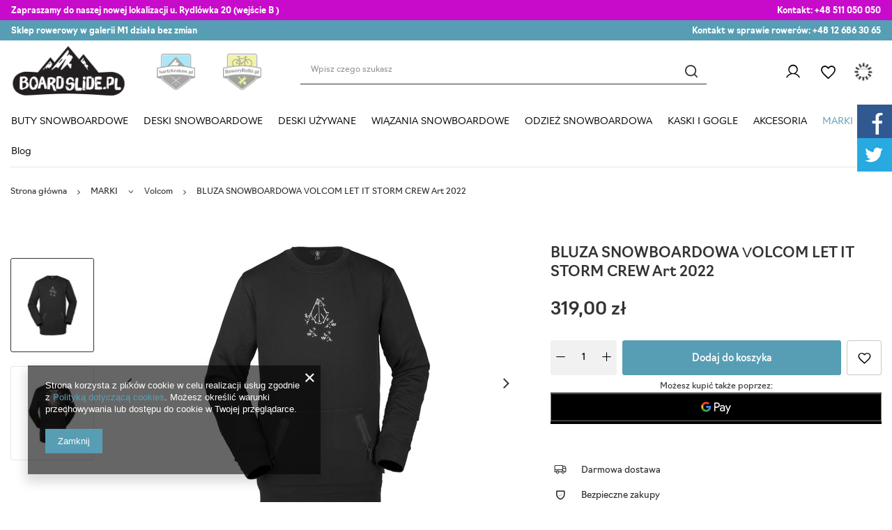

--- FILE ---
content_type: text/html; charset=utf-8
request_url: https://boardslide.pl/product-pol-15893-BLUZA-SNOWBOARDOWA-VOLCOM-LET-IT-STORM-CREW-Art-2022.html
body_size: 38896
content:
<!DOCTYPE html>
<html lang="pl" class="--vat --gross " ><head><link rel="preload" as="image" fetchpriority="high" href="/hpeciai/1e46dcbf6cefa19f4e67255c74f14865/pol_pm_BLUZA-SNOWBOARDOWA-VOLCOM-LET-IT-STORM-CREW-Art-2022-15893_1.jpg"><meta name="viewport" content="user-scalable=no, initial-scale = 1.0, maximum-scale = 1.0, width=device-width, viewport-fit=cover"><meta http-equiv="Content-Type" content="text/html; charset=utf-8"><meta http-equiv="X-UA-Compatible" content="IE=edge"><title>BLUZA SNOWBOARDOWA VOLCOM LET IT STORM CREW Art 2022 | MARKI \ Volcom ODZIEŻ SNOWBOARDOWA \ BLUZY \ Bluzy męskie</title><meta name="keywords" content=""><meta name="description" content="BLUZA SNOWBOARDOWA VOLCOM LET IT STORM CREW Art 2022  |  | MARKI \ Volcom ODZIEŻ SNOWBOARDOWA \ BLUZY \ Bluzy męskie"><link rel="icon" href="/gfx/pol/favicon.ico"><meta name="theme-color" content="#579eb4"><meta name="msapplication-navbutton-color" content="#579eb4"><meta name="apple-mobile-web-app-status-bar-style" content="#579eb4"><link rel="preload stylesheet" as="style" href="/gfx/pol/style.css.gzip?r=1747768559"><link rel="stylesheet" href="https://use.typekit.net/mam4wie.css"><link rel="stylesheet" type="text/css" href="/gfx/pol/projector_style.css.gzip?r=1747768559"><style>
							#photos_slider[data-skeleton] .photos__link:before {
								padding-top: calc(min((450/450 * 100%), 450px));
							}
							@media (min-width: 979px) {.photos__slider[data-skeleton] .photos__figure:not(.--nav):first-child .photos__link {
								max-height: 450px;
							}}
						</style><script>var app_shop={urls:{prefix:'data="/gfx/'.replace('data="', '')+'pol/',graphql:'/graphql/v1/'},vars:{priceType:'gross',priceTypeVat:true,productDeliveryTimeAndAvailabilityWithBasket:false,geoipCountryCode:'US',fairShopLogo: { enabled: false, image: '/gfx/standards/safe_light.svg'},currency:{id:'PLN',symbol:'zł',country:'pl',format:'###,##0.00',beforeValue:false,space:true,decimalSeparator:',',groupingSeparator:' '},language:{id:'pol',symbol:'pl',name:'Polski'},},txt:{priceTypeText:' brutto',},fn:{},fnrun:{},files:[],graphql:{}};const getCookieByName=(name)=>{const value=`; ${document.cookie}`;const parts = value.split(`; ${name}=`);if(parts.length === 2) return parts.pop().split(';').shift();return false;};if(getCookieByName('freeeshipping_clicked')){document.documentElement.classList.remove('--freeShipping');}if(getCookieByName('rabateCode_clicked')){document.documentElement.classList.remove('--rabateCode');}function hideClosedBars(){const closedBarsArray=JSON.parse(localStorage.getItem('closedBars'))||[];if(closedBarsArray.length){const styleElement=document.createElement('style');styleElement.textContent=`${closedBarsArray.map((el)=>`#${el}`).join(',')}{display:none !important;}`;document.head.appendChild(styleElement);}}hideClosedBars();</script><meta name="robots" content="index,follow"><meta name="rating" content="general"><meta name="Author" content="Boardslide na bazie IdoSell (www.idosell.com/shop).">
<!-- Begin LoginOptions html -->

<style>
#client_new_social .service_item[data-name="service_Apple"]:before, 
#cookie_login_social_more .service_item[data-name="service_Apple"]:before,
.oscop_contact .oscop_login__service[data-service="Apple"]:before {
    display: block;
    height: 2.6rem;
    content: url('/gfx/standards/apple.svg?r=1743165583');
}
.oscop_contact .oscop_login__service[data-service="Apple"]:before {
    height: auto;
    transform: scale(0.8);
}
#client_new_social .service_item[data-name="service_Apple"]:has(img.service_icon):before,
#cookie_login_social_more .service_item[data-name="service_Apple"]:has(img.service_icon):before,
.oscop_contact .oscop_login__service[data-service="Apple"]:has(img.service_icon):before {
    display: none;
}
</style>

<!-- End LoginOptions html -->

<!-- Open Graph -->
<meta property="og:type" content="website"><meta property="og:url" content="https://boardslide.pl/product-pol-15893-BLUZA-SNOWBOARDOWA-VOLCOM-LET-IT-STORM-CREW-Art-2022.html
"><meta property="og:title" content="BLUZA SNOWBOARDOWA VOLCOM LET IT STORM CREW Art 2022"><meta property="og:site_name" content="Boardslide"><meta property="og:locale" content="pl_PL"><meta property="og:image" content="https://boardslide.pl/hpeciai/598c2cac416b91288ec0918345f10ceb/pol_pl_BLUZA-SNOWBOARDOWA-VOLCOM-LET-IT-STORM-CREW-Art-2022-15893_1.jpg"><meta property="og:image:width" content="450"><meta property="og:image:height" content="450"><link rel="manifest" href="https://boardslide.pl/data/include/pwa/3/manifest.json?t=3"><meta name="apple-mobile-web-app-capable" content="yes"><meta name="apple-mobile-web-app-status-bar-style" content="black"><meta name="apple-mobile-web-app-title" content="boardslide.pl"><link rel="apple-touch-icon" href="/data/include/pwa/3/icon-128.png"><link rel="apple-touch-startup-image" href="/data/include/pwa/3/logo-512.png" /><meta name="msapplication-TileImage" content="/data/include/pwa/3/icon-144.png"><meta name="msapplication-TileColor" content="#2F3BA2"><meta name="msapplication-starturl" content="/"><script type="application/javascript">var _adblock = true;</script><script async src="/data/include/advertising.js"></script><script type="application/javascript">var statusPWA = {
                online: {
                    txt: "Połączono z internetem",
                    bg: "#5fa341"
                },
                offline: {
                    txt: "Brak połączenia z internetem",
                    bg: "#eb5467"
                }
            }</script><script async type="application/javascript" src="/ajax/js/pwa_online_bar.js?v=1&r=6"></script>
<!-- End Open Graph -->

<link rel="canonical" href="https://boardslide.pl/product-pol-15893-BLUZA-SNOWBOARDOWA-VOLCOM-LET-IT-STORM-CREW-Art-2022.html" />


<!-- Begin additional html or js -->


<!--7|3|3| modified: 2021-10-26 15:27:52-->
<link rel="stylesheet" type="text/css" href="data/include/cms/social-media.css">

<meta name="google-site-verification" content="Yh-_fv2zdiMAmYANg6iDxA4QapXZ9BICDUClTvpPBXg" />
<meta name="google-site-verification" content="4xwXpkMCoIKa-iWyaS-tGe7wNWc9ymhQn-GYMBrrAH4" />

<meta name="twitter:card" content="summary" />
<meta name="twitter:site" content="@Boardslide" />
<meta name="twitter:creator" content="@Boardslide" />
<meta name="twitter:title" content="Sprzedaż desek snowboardowych w Krakowie | Boardslide.pl" />
<meta name="twitter:url" content="https://boardslide.pl/" />
<meta name="twitter:description" content="Sklep snowboardowy, centrum testowe w Krakowie, wypożyczalnia snowboardu, a także serwis. Sprzedaż snowboardu i akcesoriów." />
<meta name="twitter:image" content="https://boardslide.pl/data/gfx/mask/pol/logo_3_big.png" />

<!-- Global site tag (gtag.js) - Google Analytics -->
<script async src="https://www.googletagmanager.com/gtag/js?id=UA-86289504-1"></script>
<script>
  window.dataLayer = window.dataLayer || [];
  function gtag(){dataLayer.push(arguments);}
  gtag('js', new Date());

  gtag('config', 'UA-86289504-1');
</script>
<!--17|3|7-->
<meta name="google-site-verification" content="hmragRNliJS9VlKaV5JjtRmagvSJaONeXCTPtd6sIZI" />

<!--18|3|8-->
<style>.dl-menu > li > a[title="MARKI"] + ul.dl-submenu{max-height:400px;overflow-y:auto;}@media only screen and (max-width:757px){.dl-menu > li > a[title="MARKI"] + ul.dl-submenu{max-height:none;overflow-y:auto;}}</style>
<!--25|3|14-->
<script>const ANIMATED_TXT = [

];</script>

<!-- End additional html or js -->
                <script>
                if (window.ApplePaySession && window.ApplePaySession.canMakePayments()) {
                    var applePayAvailabilityExpires = new Date();
                    applePayAvailabilityExpires.setTime(applePayAvailabilityExpires.getTime() + 2592000000); //30 days
                    document.cookie = 'applePayAvailability=yes; expires=' + applePayAvailabilityExpires.toUTCString() + '; path=/;secure;'
                    var scriptAppleJs = document.createElement('script');
                    scriptAppleJs.src = "/ajax/js/apple.js?v=3";
                    if (document.readyState === "interactive" || document.readyState === "complete") {
                          document.body.append(scriptAppleJs);
                    } else {
                        document.addEventListener("DOMContentLoaded", () => {
                            document.body.append(scriptAppleJs);
                        });  
                    }
                } else {
                    document.cookie = 'applePayAvailability=no; path=/;secure;'
                }
                </script>
                                <script>
                var listenerFn = function(event) {
                    if (event.origin !== "https://payment.idosell.com")
                        return;
                    
                    var isString = (typeof event.data === 'string' || event.data instanceof String);
                    if (!isString) return;
                    try {
                        var eventData = JSON.parse(event.data);
                    } catch (e) {
                        return;
                    }
                    if (!eventData) { return; }                                            
                    if (eventData.isError) { return; }
                    if (eventData.action != 'isReadyToPay') {return; }
                    
                    if (eventData.result.result && eventData.result.paymentMethodPresent) {
                        var googlePayAvailabilityExpires = new Date();
                        googlePayAvailabilityExpires.setTime(googlePayAvailabilityExpires.getTime() + 2592000000); //30 days
                        document.cookie = 'googlePayAvailability=yes; expires=' + googlePayAvailabilityExpires.toUTCString() + '; path=/;secure;'
                    } else {
                        document.cookie = 'googlePayAvailability=no; path=/;secure;'
                    }                                            
                }     
                if (!window.isAdded)
                {                                        
                    if (window.oldListener != null) {
                         window.removeEventListener('message', window.oldListener);
                    }                        
                    window.addEventListener('message', listenerFn);
                    window.oldListener = listenerFn;                                      
                       
                    const iframe = document.createElement('iframe');
                    iframe.src = "https://payment.idosell.com/assets/html/checkGooglePayAvailability.html?origin=https%3A%2F%2Fboardslide.pl";
                    iframe.style.display = 'none';                                            

                    if (document.readyState === "interactive" || document.readyState === "complete") {
                          if (!window.isAdded) {
                              window.isAdded = true;
                              document.body.append(iframe);
                          }
                    } else {
                        document.addEventListener("DOMContentLoaded", () => {
                            if (!window.isAdded) {
                              window.isAdded = true;
                              document.body.append(iframe);
                          }
                        });  
                    }  
                }
                </script>
                <script>let paypalDate = new Date();
                    paypalDate.setTime(paypalDate.getTime() + 86400000);
                    document.cookie = 'payPalAvailability_PLN=-1; expires=' + paypalDate.getTime() + '; path=/; secure';
                </script><script src="/data/gzipFile/expressCheckout.js.gz"></script></head><body>
        <style id="smile_global_replace_styles">
          .projector_smile.projector_smile,
          .smile_basket.smile_basket {
            visibility: hidden !important;
          }
        </style>
        <style id="smile_global_replace_character_icon">
          .smile_basket__block.--desc,
            .projector_smile__block.--desc {
              padding: 1rem;
              line-height: 1.1rem;
              font-size: 1.1rem;
            }
        
          .modal.--smile .modal__wrapper .modal__content:after,
          #dialog_wrapper.smile_info__dialog:after {
            background: url("/gfx/standards/smile_dialog_package.png?r=1682427675") no-repeat;
            background-size: contain;
            position: absolute;
            bottom: 35px;
          }
        
          .modal.--smile .modal__wrapper .headline,
          #dialog_wrapper.smile_info__dialog .headline {
            font-family: "Arial", "Helvetica", sans-serif, "Arial", sans-serif;
            color: #333;
            display: flex;
            align-items: center;
            justify-content: flex-start;
            font-size: 26px;
            font-weight: 600;
            padding: 10px 0;
            text-decoration: none;
            text-align: left;
            line-height: 36px;
            margin-bottom: 15px;
            text-transform: none;
            letter-spacing: normal;
          }
        
          .modal.--smile .modal__wrapper .headline::after,
          #dialog_wrapper.smile_info__dialog .headline::after {
            display: none;
          }
        
          .modal.--smile .modal__wrapper .smile_info__iai,
          #dialog_wrapper.smile_info__dialog .smile_info__iai {
            margin-top: 2px;
          }
        
          @media (min-width: 575px) {
            .modal.--smile .modal__wrapper .modal__content:after,
            #dialog_wrapper.smile_info__dialog:after {
              width: 192px;
              height: 177px;
            }
        
            .modal.--smile .modal__wrapper .headline,
            #dialog_wrapper.smile_info__dialog .headline {
              line-height: 40px;
              margin-right: 70px;
              font-size: 36px;
            }
          }
        
          @media (min-width: 757px) {
            .modal.--smile .modal__wrapper .modal__content:after,
            #dialog_wrapper.smile_info__dialog:after {
              right: 30px;
            }
          }
        
          .smile_desc__wrapper {
            padding-right: 5px;
          }
        
          .projector_smile .--desc .projector_smile__link,
          .smile_basket .--desc .smile_basket__link {
            display: inline-block;
          }
        </style>
        
        <script>
          document.addEventListener("DOMContentLoaded", () => {
            /**
             * Podmiana styli oraz danych w banerze/modalu Smile
             *
             * @param {object} options literał obiektu z opcjami
             * @param {string} options.smile_headline literał "Kupujesz i dostawę masz gratis!"
             * @param {string} options.smile_delivery literał "dostawy ze sklepów internetowych przy"
             * @param {string} options.smile_delivery_minprice literał "zamówieniu za X zł są za darmo."
             * @param {string} options.smile_delivery_name literał "Darmowa dostawa obejmuje dostarczenie..."
             * @param {Array<{icon: string; name: string;}>} options.smile_delivery_icon tablica obiektów z nazwami i odnośnikami do ikon/grafik kurierów
             * @param {string} options.smile_baner literał "Darmowa dostawa do paczkomatu lub punktu odbioru"
             * @param {string} options.smile_description literał "Smile - dostawy ze sklepów internetowych przy zamówieniu od X zł są za darmo"
             * @param {string} options.smile_idosell_logo_title literał "Smile to usługa IdoSell"
             */
            const GlobalSmileReplaceAddon = (options = {}) => {
              let {
                smile_headline,
                smile_delivery,
                smile_delivery_minprice,
                smile_delivery_name,
                smile_delivery_icon,
                smile_baner,
                smile_description,
                smile_idosell_logo_title,
              } = options;
        
              const idosell_logo = "/gfx/standards/Idosell_logo_black.svg?r=1652092770";
              const smile_logo = "/gfx/standards/smile_logo.svg?r=1652092770";
        
              const projectorSmile = document.querySelector(".projector_smile");
              const basketSmile = document.querySelector(".smile_basket");
              const smileModalWrapper = document.querySelector(".smile_info");
        
              const getCourierIcon = (icon, alt, classList = "smile_info__inpost_logo") =>
                `<img class="${classList}" src="${icon}" alt="${alt}"></img>`;
              const injectHtml = (element, html) => element.insertAdjacentHTML("beforeend", html);
        
              const removeCourierIcons = (elementList) => {
                elementList?.forEach((element) => {
                  element.parentElement.removeChild(element);
                });
              };
        
              const appendCourierIcons = (infoContainer, classList) => {
                smile_delivery_icon?.forEach((el, idx) => {
                  const rendered = getCourierIcon(el.icon, el.name || `Smile Courier ${idx}`, classList);
                  injectHtml(infoContainer, rendered);
                });
              };
        
              const handleCourierIcons = (infoContainer, iconElementList, classList) => {
                if (infoContainer && iconElementList && smile_delivery_icon) {
                  if (Array.isArray(smile_delivery_icon)) {
                    removeCourierIcons(iconElementList);
                    appendCourierIcons(infoContainer, classList);
                  }
                }
              };
        
              // Podmiana wszystkich logo smile
              const replaceAllSmileLogo = () => {
                const logoElementList = document.querySelectorAll(
                  ".projector_smile .projector_smile__logo, .smile_info .smile_info__item.--smile .smile_info__logo, .smile_basket .smile_basket__logo"
                );
                if (logoElementList.length === 0) return;
        
                logoElementList.forEach((logoElement) => {
                  logoElement.setAttribute("src", smile_logo);
                  logoElement.setAttribute("data-src", smile_logo);
                });
              };
        
              const replaceBannerSmile = () => {
                const infoContainer =
                  projectorSmile?.querySelector(".projector_smile__inpost") ||
                  basketSmile?.querySelector(".smile_basket__inpost");
                const textElement =
                  projectorSmile?.querySelector(".projector_smile__inpost .projector_smile__inpost_text") ||
                  basketSmile?.querySelector(".smile_basket__inpost .smile_basket__inpost_text");
                const descriptionElement =
                  projectorSmile?.querySelector(".projector_smile__block.--desc") ||
                  basketSmile?.querySelector(".smile_basket__block.--desc");
                const logoElementList = infoContainer?.querySelectorAll("img");
        
                // Podmiana opisu w bannerze
                if (infoContainer && smile_baner) {
                  textElement.textContent = smile_baner;
                }
        
                // Podmiana opisu pod bannerem
                if (descriptionElement && smile_description) {
                  const link =
                    descriptionElement.querySelector(".projector_smile__link") ||
                    descriptionElement.querySelector(".smile_basket__link");
        
                  if (!link) {
                    descriptionElement.innerHTML = "";
                  }
        
                  descriptionElement.insertAdjacentHTML(
                    "afterbegin",
                    `<span class="smile_desc__wrapper">${smile_description}</span>`
                  );
                }
        
                // Podmiana ikon
                let imageClassList;
                if (projectorSmile) {
                  imageClassList = "projector_smile__inpost_logo";
                } else if (basketSmile) {
                  imageClassList = "smile_basket__inpost_logo";
                }
        
                // Podmiana ikon kurierów
                handleCourierIcons(infoContainer, logoElementList, imageClassList);
              };
        
              const replaceModalSmile = () => {
                const smileInfoContainer = smileModalWrapper?.querySelector(".smile_info__item.--smile .smile_info__sub");
                const infoTextElement = smileInfoContainer?.querySelector(".smile_info__text");
                const infoStrongElement = smileInfoContainer?.querySelector(".smile_info__strong");
                const headlineElement = smileModalWrapper?.querySelector(".headline .headline__name");
                const courierContainer = smileModalWrapper?.querySelector(".smile_info__item.--inpost");
                const textElement = courierContainer?.querySelector(".smile_info__text");
                const iconElementList = courierContainer?.querySelectorAll("img");
                const footerContainer = smileModalWrapper?.querySelector(".smile_info__item.--footer");
                const idosellTitle = footerContainer?.querySelector(".smile_info__iai");
                const imageElement = footerContainer?.querySelector("img");
        
                // Podmiana tytułu modala
                if (headlineElement && smile_headline) {
                  headlineElement.textContent = smile_headline;
                }
        
                // Podmiana tekstu obok logo w modalu
                if (smile_delivery && infoTextElement) {
                  infoTextElement.textContent = smile_delivery;
                }
        
                // Podmiana pogrubionego tekstu obok logo w modalu
                if (smile_delivery_minprice && infoStrongElement) {
                  infoStrongElement.innerHTML = smile_delivery_minprice;
                  // infoStrongElement.textContent = smile_delivery_minprice;
                }
        
                // Podmiana opisu kurierów
                if (smile_delivery_name && textElement) {
                  textElement.textContent = smile_delivery_name;
                }
        
                // Podmiana ikon kurierów
                handleCourierIcons(courierContainer, iconElementList, "smile_info__inpost_logo");
        
                // Podmiana logo IdoSell w stopce
                if (imageElement) {
                  imageElement.setAttribute("src", idosell_logo);
                  imageElement.setAttribute("data-src", idosell_logo);
                }
        
                // Podmiana tekstu IdoSell
                if (idosellTitle && smile_idosell_logo_title) {
                  idosellTitle.textContent = smile_idosell_logo_title;
                }
              };
        
              const removeStyles = () => {
                const replaceStyles = document.querySelectorAll("#smile_global_replace_styles");
                if (replaceStyles.length === 0) return;
        
                replaceStyles.forEach((rStyle) => {
                  rStyle.innerHTML = "";
                  rStyle?.remove?.();
                });
              };
        
              const init = () => {
                replaceAllSmileLogo();
                replaceModalSmile();
                replaceBannerSmile();
        
                removeStyles();
              };
        
              try {
                if (!projectorSmile && !basketSmile && !smileModalWrapper) return;
        
                init();
              } catch (error) {
                console.error("[GlobalSmileReplaceAddon] Error:", error);
              }
            };
        
            // [iai:smile_headline] <- literał "Kupujesz i dostawę masz gratis!"
            // [iai:smile_delivery] <- literał "dostawy ze sklepów internetowych przy"
            // [iai:smile_delivery_minprice] <- literał "zamówieniu za 50 zł są za darmo."
            // [iai:smile_delivery_name] <- literał "Darmowa dostawa obejmuje dostarczenie przesyłki do Paczkomatu InPost lub punktu odbioru Orlen Paczka" bądź "Darmowa dostawa obejmuje dostarczenie przesyłki do punktu odbioru Orlen Paczka" w zależności od tego czy InPost pozostanie w Smile
            // [iai:smile_delivery_icon] <- url do ikon/grafik kurierów (logo InPost i Orlen Paczka lub tylko Orlen Paczka - jak wyżej)
            // [iai:smile_baner] <- literał "Darmowa dostawa do paczkomatu lub punktu odbioru" bądź "Darmowa dostawa do punktu odbioru" w zależności od tego czy InPost pozostanie w Smile
            // [iai:smile_description] <- literał "Smile - dostawy ze sklepów internetowych przy zamówieniu od 50 zł są za darmo"
            // [iai:smile_idosell_logo_title] <- literał "Smile to usługa IdoSell"
        
            // Wywołanie GlobalSmileReplaceAddon
            // Do przekazania obiekt z właściwościami:
            // smile_headline
            // smile_delivery
            // smile_delivery_minprice
            // smile_delivery_name
            // smile_delivery_icon
            // smile_baner
            // smile_description
            // smile_idosell_logo_title
        
            try {
              GlobalSmileReplaceAddon({
                smile_headline: "Kupujesz i dostawę masz gratis!",
                smile_delivery: "dostawy ze sklepów internetowych przy",
                smile_delivery_minprice: "zamówieniu za 60,00 zł są za darmo.",
                smile_delivery_name:
                  "Darmowa dostawa obejmuje dostarczenie przesyłki do Paczkomatu InPost",
                smile_delivery_icon: [{ name: "InPost", icon: "/panel/gfx/mainInPostLogo.svg" },],
                smile_baner: "Darmowa dostawa do paczkomatu",
                smile_description: "Smile - dostawy ze sklepów internetowych przy zamówieniu od 60,00 zł są za darmo",
                smile_idosell_logo_title: "Smile to usługa",
              });
            } catch (error) {
              console.error("[GlobalSmileReplaceAddon] DOMContentLoaded_Error:", error);
            }
          },
            false
          );
        </script>
        <div id="container" class="projector_page container max-width-1400"><header class=" commercial_banner"><script class="ajaxLoad">app_shop.vars.vat_registered="true";app_shop.vars.currency_format="###,##0.00";app_shop.vars.currency_before_value=false;app_shop.vars.currency_space=true;app_shop.vars.symbol="zł";app_shop.vars.id="PLN";app_shop.vars.baseurl="http://boardslide.pl/";app_shop.vars.sslurl="https://boardslide.pl/";app_shop.vars.curr_url="%2Fproduct-pol-15893-BLUZA-SNOWBOARDOWA-VOLCOM-LET-IT-STORM-CREW-Art-2022.html";var currency_decimal_separator=',';var currency_grouping_separator=' ';app_shop.vars.blacklist_extension=["exe","com","swf","js","php"];app_shop.vars.blacklist_mime=["application/javascript","application/octet-stream","message/http","text/javascript","application/x-deb","application/x-javascript","application/x-shockwave-flash","application/x-msdownload"];app_shop.urls.contact="/contact-pol.html";</script><div id="viewType" style="display:none"></div><div class="bars_top bars"><div class="bars__item" id="bar27" data-fixed="true" style="--background-color:#c80bcb;--border-color:#c80bcb;--font-color:#ffffff;"><div class="bars__wrapper"><div class="bars__content"> <div class="tbar">
  <div class="tbar__item --contact">
    <strong>Zapraszamy do naszej nowej lokalizacji u. Rydlówka 20 (wejście B ) </strong>
  </div>
  <div class="tbar__item --discount">
    <strong>Kontakt: </strong><a href="tel:+48 511 050 050">+48 511 050 050</a> 
  </div> 
  </div></div></div></div><div class="bars__item" id="bar34" data-fixed="true" style="--background-color:#579eb4;--border-color:#579eb4;--font-color:#ffffff;"><div class="bars__wrapper"><div class="bars__content"> <div class="tbar">
  <div class="tbar__item --contact">
    <strong>Sklep rowerowy w galerii M1 działa bez zmian </strong>
  </div>
  <div class="tbar__item --discount">
    <strong>Kontakt w sprawie rowerów: </strong><a href="tel:+48 12 686 30 65">+48 12 686 30 65</a> 
  </div>
  </div></div></div></div></div><script>document.documentElement.style.setProperty('--bars-height',`${document.querySelector('.bars_top').offsetHeight}px`);</script><div id="logo" class="d-flex align-items-center"><a href="https://boardslide.pl" target="_self"><img src="/data/gfx/mask/pol/logo_3_big.png" alt="BOARDSLIDE.PL - sprzedaż desek snowboardowych i akcesoriów" width="374" height="180"></a></div><div id="menu_buttons" class="tlogo"><div class="tlogo__mobileinfo d-md-none">Przejdź do:</div><div class="tlogo__wrapper"><div class="tlogo__item"><a target="_self" href="https://nartykrakow.pl/" title="nartykraków"><img loading="lazy" width="132" height="125" alt="nartykraków" src="/data/include/img/links/1707205019.png?t=1707205019"></a></div><div class="tlogo__item"><a target="_self" href="https://roweryrolki.pl/" title="roweryrolki"><img loading="lazy" width="113" height="106" alt="roweryrolki" src="/data/include/img/links/1707204904.png?t=1707204930"></a></div></div></div><form action="https://boardslide.pl/search.php" method="get" id="menu_search" class="menu_search"><a href="#showSearchForm" class="menu_search__mobile"></a><div class="menu_search__block"><div class="menu_search__item --input"><input class="menu_search__input" type="text" name="text" autocomplete="off" placeholder="Wpisz czego szukasz"><button class="menu_search__submit" type="submit"></button></div><div class="menu_search__item --results search_result"></div></div></form><div id="menu_settings" class="align-items-center justify-content-end"><div id="menu_additional"><a class="account_link" href="https://boardslide.pl/login.php">Zaloguj się</a><div class="shopping_list_top" data-empty="true"><a href="https://boardslide.pl/pl/shoppinglist/" class="wishlist_link slt_link --empty">Listy zakupowe</a><div class="slt_lists"><ul class="slt_lists__nav"><li class="slt_lists__nav_item" data-list_skeleton="true" data-list_id="true" data-shared="true"><a class="slt_lists__nav_link" data-list_href="true"><span class="slt_lists__nav_name" data-list_name="true"></span><span class="slt_lists__count" data-list_count="true">0</span></a></li><li class="slt_lists__nav_item --empty"><a class="slt_lists__nav_link --empty" href="https://boardslide.pl/pl/shoppinglist/"><span class="slt_lists__nav_name" data-list_name="true">Lista zakupowa</span><span class="slt_lists__count" data-list_count="true">0</span></a></li></ul></div></div></div></div><div class="shopping_list_top_mobile" data-empty="true"><a href="https://boardslide.pl/pl/shoppinglist/" class="sltm_link --empty"></a></div><div id="menu_basket" class="topBasket --skeleton"><a class="topBasket__sub" href="/basketedit.php"><span class="badge badge-info"></span><strong class="topBasket__price">0,00 zł</strong></a><div class="topBasket__details --products" style="display: none;"><div class="topBasket__block --labels"><label class="topBasket__item --name">Produkt</label><label class="topBasket__item --sum">Ilość</label><label class="topBasket__item --prices">Cena</label></div><div class="topBasket__block --products"></div><div class="topBasket__block --oneclick topBasket_oneclick" data-lang="pol"><div class="topBasket_oneclick__label"><span class="topBasket_oneclick__text --fast">Szybkie zakupy <strong>1-Click</strong></span><span class="topBasket_oneclick__text --registration"> (bez rejestracji)</span></div><div class="topBasket_oneclick__items"><span class="topBasket_oneclick__item --googlePay" title="Google Pay"><img class="topBasket_oneclick__icon" src="/panel/gfx/payment_forms/237.png" alt="Google Pay"></span></div></div></div><div class="topBasket__details --sum"><span id="totalCost"></span></div><div class="topBasket__details --shipping" style="display: none;"><span class="topBasket__name">Koszt dostawy od</span><span id="shipppingCost"></span></div><script>
						app_shop.vars.cache_html = true;
					</script></div><nav id="menu_categories" class="wide"><button type="button" class="navbar-toggler"><i class="icon-reorder"></i></button><div class="navbar-collapse" id="menu_navbar"><ul class="navbar-nav mx-md-n2"><li class="nav-item"><a  href="/pol_m_BUTY-SNOWBOARDOWE-271.html" target="_self" title="BUTY SNOWBOARDOWE" class="nav-link" >BUTY SNOWBOARDOWE</a><ul class="navbar-subnav"><li class="nav-item"><a  href="/cat/buty-snowboardowe-dc" target="_self" title="Buty snowboardowe DC" class="nav-link" >Buty snowboardowe DC</a><ul class="navbar-subsubnav"><li class="nav-item"><a  href="/pol_m_BUTY-SNOWBOARDOWE_Buty-snowboardowe-DC_Buty-snowboardowe-DC-damskie-1467.html" target="_self" title="Buty snowboardowe DC damskie" class="nav-link" >Buty snowboardowe DC damskie</a></li><li class="nav-item"><a  href="/pol_m_BUTY-SNOWBOARDOWE_Buty-snowboardowe-DC_Buty-snowboardowe-meskie-1466.html" target="_self" title="Buty snowboardowe DC męskie" class="nav-link" >Buty snowboardowe DC męskie</a></li><li class="nav-item"><a  href="/pol_m_BUTY-SNOWBOARDOWE_Buty-snowboardowe-DC_Buty-snowboardowe-junior-1468.html" target="_self" title="Buty snowboardowe junior" class="nav-link" >Buty snowboardowe junior</a></li></ul></li><li class="nav-item"><a  href="/pol_m_BUTY-SNOWBOARDOWE_BUTY-SNOWBOARDOWE-K2-1462.html" target="_self" title="Buty Snowboardowe K2" class="nav-link" >Buty Snowboardowe K2</a><ul class="navbar-subsubnav"><li class="nav-item"><a  href="/pol_m_BUTY-SNOWBOARDOWE_Buty-Snowboardowe-K2_Buty-snowboardowe-damskie-1470.html" target="_self" title="Buty snowboardowe K2 damskie" class="nav-link" >Buty snowboardowe K2 damskie</a></li><li class="nav-item"><a  href="/pol_m_BUTY-SNOWBOARDOWE_Buty-Snowboardowe-K2_Buty-snowboardowe-K2-meskie-1469.html" target="_self" title="Buty snowboardowe K2 męskie" class="nav-link" >Buty snowboardowe K2 męskie</a></li></ul></li><li class="nav-item"><a  href="/pol_m_BUTY-SNOWBOARDOWE_BUTY-SNOWBOARDOWE-NIDECKER-1622.html" target="_self" title="BUTY SNOWBOARDOWE NIDECKER" class="nav-link" >BUTY SNOWBOARDOWE NIDECKER</a><ul class="navbar-subsubnav"><li class="nav-item"><a  href="/pol_m_BUTY-SNOWBOARDOWE_BUTY-SNOWBOARDOWE-NIDECKER_Buty-snowboardowe-damskie-1623.html" target="_self" title="Buty snowboardowe damskie" class="nav-link" >Buty snowboardowe damskie</a></li><li class="nav-item"><a  href="/pol_m_BUTY-SNOWBOARDOWE_BUTY-SNOWBOARDOWE-NIDECKER_Buty-snowboardowe-meskie-1624.html" target="_self" title="Buty snowboardowe męskie" class="nav-link" >Buty snowboardowe męskie</a></li></ul></li><li class="nav-item"><a  href="/pol_m_BUTY-SNOWBOARDOWE_BUTY-SNOWBOARDOWE-RIDE-1463.html" target="_self" title="BUTY SNOWBOARDOWE RIDE" class="nav-link" >BUTY SNOWBOARDOWE RIDE</a><ul class="navbar-subsubnav"><li class="nav-item"><a  href="/pol_m_BUTY-SNOWBOARDOWE_BUTY-SNOWBOARDOWE-RIDE_Buty-snowboardowe-damskie-1473.html" target="_self" title="Buty snowboardowe damskie" class="nav-link" >Buty snowboardowe damskie</a></li><li class="nav-item"><a  href="/pol_m_BUTY-SNOWBOARDOWE_BUTY-SNOWBOARDOWE-RIDE_Buty-snowboardowe-meskie-1485.html" target="_self" title="Buty snowboardowe męskie" class="nav-link" >Buty snowboardowe męskie</a></li></ul></li><li class="nav-item"><a  href="/pol_m_BUTY-SNOWBOARDOWE_BUTY-SNOWBOARDOWE-SALOMON-1464.html" target="_self" title="BUTY SNOWBOARDOWE SALOMON" class="nav-link" >BUTY SNOWBOARDOWE SALOMON</a><ul class="navbar-subsubnav"><li class="nav-item"><a  href="/pol_m_BUTY-SNOWBOARDOWE_BUTY-SNOWBOARDOWE-SALOMON_Buty-snowboardowe-damskie-1474.html" target="_self" title="Buty snowboardowe damskie" class="nav-link" >Buty snowboardowe damskie</a></li><li class="nav-item"><a  href="/pol_m_BUTY-SNOWBOARDOWE_BUTY-SNOWBOARDOWE-SALOMON_Buty-snowboardowe-meskie-1486.html" target="_self" title="Buty snowboardowe męskie" class="nav-link" >Buty snowboardowe męskie</a></li><li class="nav-item"><a  href="/pol_m_BUTY-SNOWBOARDOWE_BUTY-SNOWBOARDOWE-SALOMON_Buty-snowboardowe-junior-1640.html" target="_self" title="Buty snowboardowe junior" class="nav-link" >Buty snowboardowe junior</a></li></ul></li><li class="nav-item"><a  href="/pol_m_BUTY-SNOWBOARDOWE_BUTY-SNOWBOARDOWE-THIRTYTWO-1465.html" target="_self" title="BUTY SNOWBOARDOWE THIRTYTWO" class="nav-link" >BUTY SNOWBOARDOWE THIRTYTWO</a><ul class="navbar-subsubnav"><li class="nav-item"><a  href="/pol_m_BUTY-SNOWBOARDOWE_BUTY-SNOWBOARDOWE-THIRTYTWO_Buty-snowboardowe-damskie-1472.html" target="_self" title="Buty snowboardowe damskie" class="nav-link" >Buty snowboardowe damskie</a></li><li class="nav-item"><a  href="/pol_m_BUTY-SNOWBOARDOWE_BUTY-SNOWBOARDOWE-THIRTYTWO_Buty-snowboardowe-meskie-1484.html" target="_self" title="Buty snowboardowe męskie" class="nav-link" >Buty snowboardowe męskie</a></li></ul></li><li class="nav-item"><a  href="/pol_m_BUTY-SNOWBOARDOWE_BUTY-SNOWBOARDOWE-NITRO-1475.html" target="_self" title="BUTY SNOWBOARDOWE NITRO" class="nav-link" >BUTY SNOWBOARDOWE NITRO</a><ul class="navbar-subsubnav"><li class="nav-item"><a  href="/pol_m_BUTY-SNOWBOARDOWE_BUTY-SNOWBOARDOWE-NITRO_Buty-snowboardowe-damskie-1476.html" target="_self" title="Buty snowboardowe damskie" class="nav-link" >Buty snowboardowe damskie</a></li><li class="nav-item"><a  href="/pol_m_BUTY-SNOWBOARDOWE_BUTY-SNOWBOARDOWE-NITRO_Buty-snowboardowe-meskie-1487.html" target="_self" title="Buty snowboardowe męskie" class="nav-link" >Buty snowboardowe męskie</a></li></ul></li><li class="nav-item"><a  href="/pol_m_BUTY-SNOWBOARDOWE_BUTY-SNOWBOARDOWE-DEELUXE-1479.html" target="_self" title="BUTY SNOWBOARDOWE DEELUXE" class="nav-link" >BUTY SNOWBOARDOWE DEELUXE</a><ul class="navbar-subsubnav"><li class="nav-item"><a  href="/pol_m_BUTY-SNOWBOARDOWE_BUTY-SNOWBOARDOWE-DEELUXE_Buty-snowboardowe-meskie-1483.html" target="_self" title="Buty snowboardowe męskie" class="nav-link" >Buty snowboardowe męskie</a></li></ul></li></ul></li><li class="nav-item"><a  href="/pol_m_DESKI-SNOWBOARDOWE-272.html" target="_self" title="DESKI SNOWBOARDOWE" class="nav-link" >DESKI SNOWBOARDOWE</a><ul class="navbar-subnav"><li class="nav-item"><a  href="/pol_m_DESKI-SNOWBOARDOWE_DESKI-SNOWBOARDOWE-BATALEON-1489.html" target="_self" title="DESKI SNOWBOARDOWE BATALEON" class="nav-link" >DESKI SNOWBOARDOWE BATALEON</a><ul class="navbar-subsubnav"><li class="nav-item"><a  href="/pol_m_DESKI-SNOWBOARDOWE_DESKI-SNOWBOARDOWE-BATALEON_Deski-snowboardowe-damskie-1496.html" target="_self" title="Deski snowboardowe damskie" class="nav-link" >Deski snowboardowe damskie</a></li><li class="nav-item"><a  href="/pol_m_DESKI-SNOWBOARDOWE_DESKI-SNOWBOARDOWE-BATALEON_Deski-snowboardowe-meskie-1497.html" target="_self" title="Deski snowboardowe męskie" class="nav-link" >Deski snowboardowe męskie</a></li></ul></li><li class="nav-item"><a  href="/pol_m_DESKI-SNOWBOARDOWE_DESKI-SNOWBOARDOWE-CAPITA-1490.html" target="_self" title="DESKI SNOWBOARDOWE CAPITA" class="nav-link" >DESKI SNOWBOARDOWE CAPITA</a><ul class="navbar-subsubnav"><li class="nav-item"><a  href="/pol_m_DESKI-SNOWBOARDOWE_DESKI-SNOWBOARDOWE-CAPITA_Deski-snowboardowe-damskie-1499.html" target="_self" title="Deski snowboardowe damskie" class="nav-link" >Deski snowboardowe damskie</a></li><li class="nav-item"><a  href="/pol_m_DESKI-SNOWBOARDOWE_DESKI-SNOWBOARDOWE-CAPITA_Deski-snowboardowe-meskie-1500.html" target="_self" title="Deski snowboardowe męskie" class="nav-link" >Deski snowboardowe męskie</a></li><li class="nav-item"><a  href="/pol_m_DESKI-SNOWBOARDOWE_DESKI-SNOWBOARDOWE-CAPITA_Deski-snowboardowe-junior-1501.html" target="_self" title="Deski snowboardowe junior" class="nav-link" >Deski snowboardowe junior</a></li></ul></li><li class="nav-item"><a  href="/pol_m_DESKI-SNOWBOARDOWE_DESKI-SNOWBOARDOWE-GNU-1491.html" target="_self" title="DESKI SNOWBOARDOWE GNU" class="nav-link" >DESKI SNOWBOARDOWE GNU</a><ul class="navbar-subsubnav"><li class="nav-item"><a  href="/pol_m_DESKI-SNOWBOARDOWE_DESKI-SNOWBOARDOWE-GNU_Deski-snowboardowe-damskie-1502.html" target="_self" title="Deski snowboardowe damskie" class="nav-link" >Deski snowboardowe damskie</a></li><li class="nav-item"><a  href="/pol_m_DESKI-SNOWBOARDOWE_DESKI-SNOWBOARDOWE-GNU_Deski-snowboardowe-meskie-1503.html" target="_self" title="Deski snowboardowe męskie" class="nav-link" >Deski snowboardowe męskie</a></li></ul></li><li class="nav-item"><a  href="/pol_m_DESKI-SNOWBOARDOWE_DESKI-SNOWBOARDOWE-K2-1492.html" target="_self" title="DESKI SNOWBOARDOWE K2" class="nav-link" >DESKI SNOWBOARDOWE K2</a><ul class="navbar-subsubnav"><li class="nav-item"><a  href="/pol_m_DESKI-SNOWBOARDOWE_DESKI-SNOWBOARDOWE-K2_Deski-snowboardowe-meskie-1506.html" target="_self" title="Deski snowboardowe męskie" class="nav-link" >Deski snowboardowe męskie</a></li></ul></li><li class="nav-item"><a  href="/pol_m_DESKI-SNOWBOARDOWE_DESKI-SNOWBOARDOWE-LIB-TECH-1493.html" target="_self" title="DESKI SNOWBOARDOWE LIB TECH" class="nav-link" >DESKI SNOWBOARDOWE LIB TECH</a><ul class="navbar-subsubnav"><li class="nav-item"><a  href="/pol_m_DESKI-SNOWBOARDOWE_DESKI-SNOWBOARDOWE-LIB-TECH_Deski-snowboardowe-damskie-1508.html" target="_self" title="Deski snowboardowe damskie" class="nav-link" >Deski snowboardowe damskie</a></li><li class="nav-item"><a  href="/pol_m_DESKI-SNOWBOARDOWE_DESKI-SNOWBOARDOWE-LIB-TECH_Deski-snowboardowe-meskie-1509.html" target="_self" title="Deski snowboardowe męskie" class="nav-link" >Deski snowboardowe męskie</a></li></ul></li><li class="nav-item"><a  href="/pol_m_DESKI-SNOWBOARDOWE_DESKI-SNOWBOARDOWE-RIDE-1494.html" target="_self" title="DESKI SNOWBOARDOWE RIDE" class="nav-link" >DESKI SNOWBOARDOWE RIDE</a><ul class="navbar-subsubnav"><li class="nav-item"><a  href="/pol_m_DESKI-SNOWBOARDOWE_DESKI-SNOWBOARDOWE-RIDE_Deski-snowboardowe-damskie-1511.html" target="_self" title="Deski snowboardowe damskie" class="nav-link" >Deski snowboardowe damskie</a></li><li class="nav-item"><a  href="/pol_m_DESKI-SNOWBOARDOWE_DESKI-SNOWBOARDOWE-RIDE_Deski-snowboardowe-meskie-1512.html" target="_self" title="Deski snowboardowe męskie" class="nav-link" >Deski snowboardowe męskie</a></li></ul></li><li class="nav-item"><a  href="/pol_m_DESKI-SNOWBOARDOWE_DESKI-SNOWBOARDOWE-ROXY-1495.html" target="_self" title="DESKI SNOWBOARDOWE ROXY" class="nav-link" >DESKI SNOWBOARDOWE ROXY</a><ul class="navbar-subsubnav"><li class="nav-item"><a  href="/pol_m_DESKI-SNOWBOARDOWE_DESKI-SNOWBOARDOWE-ROXY_Deski-snowboardowe-damskie-1514.html" target="_self" title="Deski snowboardowe damskie" class="nav-link" >Deski snowboardowe damskie</a></li></ul></li><li class="nav-item"><a  href="/pol_m_DESKI-SNOWBOARDOWE_DESKI-SNOWBOARDOWE-SALOMON-1517.html" target="_self" title="DESKI SNOWBOARDOWE SALOMON" class="nav-link" >DESKI SNOWBOARDOWE SALOMON</a><ul class="navbar-subsubnav"><li class="nav-item"><a  href="/pol_m_DESKI-SNOWBOARDOWE_DESKI-SNOWBOARDOWE-SALOMON_Deski-snowboardowe-damskie-1518.html" target="_self" title="Deski snowboardowe damskie" class="nav-link" >Deski snowboardowe damskie</a></li><li class="nav-item"><a  href="/pol_m_DESKI-SNOWBOARDOWE_DESKI-SNOWBOARDOWE-SALOMON_Deski-snowboardowe-meskie-1519.html" target="_self" title="Deski snowboardowe męskie" class="nav-link" >Deski snowboardowe męskie</a></li></ul></li><li class="nav-item"><a  href="/pol_m_DESKI-SNOWBOARDOWE_DESKI-SNOWBOARDOWE-UNITED-SHAPES-1630.html" target="_self" title="DESKI SNOWBOARDOWE UNITED SHAPES" class="nav-link" >DESKI SNOWBOARDOWE UNITED SHAPES</a><ul class="navbar-subsubnav"><li class="nav-item"><a  href="/pol_m_DESKI-SNOWBOARDOWE_DESKI-SNOWBOARDOWE-UNITED-SHAPES_Deski-snowboardowe-meskie-1631.html" target="_self" title="Deski snowboardowe męskie" class="nav-link" >Deski snowboardowe męskie</a></li></ul></li></ul></li><li class="nav-item"><a  href="/pol_m_DESKI-UZYWANE-1023.html" target="_self" title="DESKI UŻYWANE" class="nav-link" >DESKI UŻYWANE</a><ul class="navbar-subnav"><li class="nav-item empty"><a  href="/pol_m_DESKI-UZYWANE_DESKI-BATALEON-1025.html" target="_self" title="DESKI BATALEON" class="nav-link" >DESKI BATALEON</a></li><li class="nav-item empty"><a  href="/pol_m_DESKI-UZYWANE_DESKI-CAPITA-1026.html" target="_self" title="DESKI CAPITA" class="nav-link" >DESKI CAPITA</a></li><li class="nav-item empty"><a  href="/pol_m_DESKI-UZYWANE_DESKI-JONES-1027.html" target="_self" title="DESKI JONES" class="nav-link" >DESKI JONES</a></li><li class="nav-item empty"><a  href="/pol_m_DESKI-UZYWANE_DESKI-SALOMON-1610.html" target="_self" title="DESKI SALOMON" class="nav-link" >DESKI SALOMON</a></li><li class="nav-item empty"><a  href="/pol_m_DESKI-UZYWANE_DESKI-BURTON-1642.html" target="_self" title="DESKI BURTON" class="nav-link" >DESKI BURTON</a></li><li class="nav-item empty"><a  href="/pol_m_DESKI-UZYWANE_DESKI-YES-1643.html" target="_self" title="DESKI YES" class="nav-link" >DESKI YES</a></li><li class="nav-item empty"><a  href="/pol_m_DESKI-UZYWANE_DESKI-RAD-AIR-1647.html" target="_self" title="DESKI RAD AIR" class="nav-link" >DESKI RAD AIR</a></li></ul></li><li class="nav-item"><a  href="/cat/wiazania-snowboardowe" target="_self" title="WIĄZANIA SNOWBOARDOWE" class="nav-link" >WIĄZANIA SNOWBOARDOWE</a><ul class="navbar-subnav"><li class="nav-item"><a  href="/cat/wiazania-snowboardowe-bataleon" target="_self" title="WIĄZANIA SNOWBOARDOWE BATALEON" class="nav-link" >WIĄZANIA SNOWBOARDOWE BATALEON</a><ul class="navbar-subsubnav"><li class="nav-item"><a  href="/cat/wiazania-snowboardowe-bataleon-damskie" target="_self" title="Wiązania snowboardowe Bataleon damskie" class="nav-link" >Wiązania snowboardowe Bataleon damskie</a></li><li class="nav-item"><a  href="/cat/wiazania-snowboardowe-bataleon-meskie" target="_self" title="Wiązania snowboardowe Bataleon męskie" class="nav-link" >Wiązania snowboardowe Bataleon męskie</a></li></ul></li><li class="nav-item"><a  href="/cat/wiazania-snowboardowe-bent-metal" target="_self" title="WIĄZANIA SNOWBOARDOWE BENT METAL" class="nav-link" >WIĄZANIA SNOWBOARDOWE BENT METAL</a><ul class="navbar-subsubnav"><li class="nav-item"><a  href="/cat/wiazania-snowboardowe-bent-metal/damskie" target="_self" title="Wiązania snowboardowe Bent Metal damskie" class="nav-link" >Wiązania snowboardowe Bent Metal damskie</a></li><li class="nav-item"><a  href="/cat/wiazania-snowboardowe-bent-metal/meskie" target="_self" title="Wiązania snowboardowe Bent Metal męskie" class="nav-link" >Wiązania snowboardowe Bent Metal męskie</a></li></ul></li><li class="nav-item"><a  href="/pol_m_WIAZANIA-SNOWBOARDOWE_WIAZANIA-SNOWBOARDOWE-FIX-1616.html" target="_self" title="WIĄZANIA SNOWBOARDOWE FIX" class="nav-link" >WIĄZANIA SNOWBOARDOWE FIX</a><ul class="navbar-subsubnav"><li class="nav-item"><a  href="/pol_m_WIAZANIA-SNOWBOARDOWE_WIAZANIA-SNOWBOARDOWE-FIX_Wiazania-snowboardowe-Fix-meskie-1618.html" target="_self" title="Wiązania snowboardowe Fix męskie" class="nav-link" >Wiązania snowboardowe Fix męskie</a></li></ul></li><li class="nav-item"><a  href="/pol_m_WIAZANIA-SNOWBOARDOWE_WIAZANIA-SNOWBOARDOWE-NIDECKER-1626.html" target="_self" title="WIĄZANIA SNOWBOARDOWE NIDECKER" class="nav-link" >WIĄZANIA SNOWBOARDOWE NIDECKER</a><ul class="navbar-subsubnav"><li class="nav-item"><a  href="/pol_m_WIAZANIA-SNOWBOARDOWE_WIAZANIA-SNOWBOARDOWE-NIDECKER_Wiazania-snowboardowe-Nidecker-meskie-1628.html" target="_self" title="Wiązania snowboardowe Nidecker męskie" class="nav-link" >Wiązania snowboardowe Nidecker męskie</a></li></ul></li><li class="nav-item"><a  href="/pol_m_WIAZANIA-SNOWBOARDOWE_WIAZANIA-SNOWBOARDOWE-NITRO-1660.html" target="_self" title="WIĄZANIA SNOWBOARDOWE NITRO" class="nav-link" >WIĄZANIA SNOWBOARDOWE NITRO</a><ul class="navbar-subsubnav"><li class="nav-item"><a  href="/pol_m_WIAZANIA-SNOWBOARDOWE_WIAZANIA-SNOWBOARDOWE-NITRO_Wiazania-snowboardowe-Nitro-damskie-1661.html" target="_self" title="Wiązania snowboardowe Nitro damskie" class="nav-link" >Wiązania snowboardowe Nitro damskie</a></li><li class="nav-item"><a  href="/pol_m_WIAZANIA-SNOWBOARDOWE_WIAZANIA-SNOWBOARDOWE-NITRO_Wiazania-snowboardowe-Nitro-meskie-1662.html" target="_self" title="Wiązania snowboardowe Nitro męskie" class="nav-link" >Wiązania snowboardowe Nitro męskie</a></li></ul></li><li class="nav-item"><a  href="/pol_m_WIAZANIA-SNOWBOARDOWE_WIAZANIA-SNOWBOARDOWE-UNION-1523.html" target="_self" title="WIĄZANIA SNOWBOARDOWE UNION" class="nav-link" >WIĄZANIA SNOWBOARDOWE UNION</a><ul class="navbar-subsubnav"><li class="nav-item"><a  href="/pol_m_WIAZANIA-SNOWBOARDOWE_WIAZANIA-SNOWBOARDOWE-UNION_Wiazania-snowboardowe-Union-damskie-1534.html" target="_self" title="Wiązania snowboardowe Union damskie" class="nav-link" >Wiązania snowboardowe Union damskie</a></li><li class="nav-item"><a  href="/pol_m_WIAZANIA-SNOWBOARDOWE_WIAZANIA-SNOWBOARDOWE-UNION_Wiazania-snowboardowe-Union-meskie-1533.html" target="_self" title="Wiązania snowboardowe Union męskie" class="nav-link" >Wiązania snowboardowe Union męskie</a></li><li class="nav-item"><a  href="/pol_m_WIAZANIA-SNOWBOARDOWE_WIAZANIA-SNOWBOARDOWE-UNION_Wiazania-snowboardowe-junior-1535.html" target="_self" title="Wiązania snowboardowe junior" class="nav-link" >Wiązania snowboardowe junior</a></li></ul></li><li class="nav-item"><a  href="/pol_m_WIAZANIA-SNOWBOARDOWE_WIAZANIA-SNOWBOARDOWE-RIDE-1536.html" target="_self" title="WIĄZANIA SNOWBOARDOWE RIDE" class="nav-link" >WIĄZANIA SNOWBOARDOWE RIDE</a><ul class="navbar-subsubnav"><li class="nav-item"><a  href="/pol_m_WIAZANIA-SNOWBOARDOWE_WIAZANIA-SNOWBOARDOWE-RIDE_Wiazania-snowboardowe-Ride-damskie-1537.html" target="_self" title="Wiązania snowboardowe Ride damskie" class="nav-link" >Wiązania snowboardowe Ride damskie</a></li><li class="nav-item"><a  href="/pol_m_WIAZANIA-SNOWBOARDOWE_WIAZANIA-SNOWBOARDOWE-RIDE_Wiazania-snowboardowe-Ride-meskie-1538.html" target="_self" title="Wiązania snowboardowe Ride męskie" class="nav-link" >Wiązania snowboardowe Ride męskie</a></li></ul></li><li class="nav-item"><a  href="/pol_m_WIAZANIA-SNOWBOARDOWE_WIAZANIA-SNOWBOARDOWE-THITYTWO-1652.html" target="_self" title="WIĄZANIA SNOWBOARDOWE THITYTWO" class="nav-link" >WIĄZANIA SNOWBOARDOWE THITYTWO</a><ul class="navbar-subsubnav"><li class="nav-item"><a  href="/pol_m_WIAZANIA-SNOWBOARDOWE_WIAZANIA-SNOWBOARDOWE-THITYTWO_Wiazania-snowboardowe-ThirtyTwo-meskie-1654.html" target="_self" title="Wiązania snowboardowe ThirtyTwo męskie" class="nav-link" >Wiązania snowboardowe ThirtyTwo męskie</a></li></ul></li></ul></li><li class="nav-item"><a  href="/pol_m_ODZIEZ-SNOWBOARDOWA-274.html" target="_self" title="ODZIEŻ SNOWBOARDOWA" class="nav-link" >ODZIEŻ SNOWBOARDOWA</a><ul class="navbar-subnav"><li class="nav-item"><a  href="/pol_m_ODZIEZ-SNOWBOARDOWA_KURTKI-SNOWBOARDOWE-283.html" target="_self" title="KURTKI SNOWBOARDOWE" class="nav-link" >KURTKI SNOWBOARDOWE</a><ul class="navbar-subsubnav"><li class="nav-item"><a  href="/pol_m_ODZIEZ-SNOWBOARDOWA_KURTKI-SNOWBOARDOWE_Kurtki-snowboardowe-damskie-1542.html" target="_self" title="Kurtki snowboardowe damskie" class="nav-link" >Kurtki snowboardowe damskie</a></li><li class="nav-item"><a  href="/pol_m_ODZIEZ-SNOWBOARDOWA_KURTKI-SNOWBOARDOWE_Kurtki-snowboardowe-meskie-1543.html" target="_self" title="Kurtki snowboardowe męskie" class="nav-link" >Kurtki snowboardowe męskie</a></li><li class="nav-item"><a  href="/pol_m_ODZIEZ-SNOWBOARDOWA_KURTKI-SNOWBOARDOWE_Kurtki-snowboardowe-juniorskie-1544.html" target="_self" title="Kurtki snowboardowe juniorskie" class="nav-link" >Kurtki snowboardowe juniorskie</a></li></ul></li><li class="nav-item"><a  href="/pol_m_ODZIEZ-SNOWBOARDOWA_SPODNIE-SNOWBOARDOWE-284.html" target="_self" title="SPODNIE SNOWBOARDOWE" class="nav-link" >SPODNIE SNOWBOARDOWE</a><ul class="navbar-subsubnav"><li class="nav-item"><a  href="/pol_m_ODZIEZ-SNOWBOARDOWA_SPODNIE-SNOWBOARDOWE_Spodnie-snowboardowe-damskie-1545.html" target="_self" title="Spodnie snowboardowe damskie" class="nav-link" >Spodnie snowboardowe damskie</a></li><li class="nav-item"><a  href="/pol_m_ODZIEZ-SNOWBOARDOWA_SPODNIE-SNOWBOARDOWE_Spodnie-snowboardowe-meskie-1546.html" target="_self" title="Spodnie snowboardowe męskie" class="nav-link" >Spodnie snowboardowe męskie</a></li><li class="nav-item"><a  href="/pol_m_ODZIEZ-SNOWBOARDOWA_SPODNIE-SNOWBOARDOWE_Spodnie-snowboardowe-juniorskie-1547.html" target="_self" title="Spodnie snowboardowe juniorskie" class="nav-link" >Spodnie snowboardowe juniorskie</a></li></ul></li><li class="nav-item"><a  href="/pol_m_ODZIEZ-SNOWBOARDOWA_BIELIZNA-TERMOAKTYWNA-285.html" target="_self" title="BIELIZNA TERMOAKTYWNA" class="nav-link" >BIELIZNA TERMOAKTYWNA</a><ul class="navbar-subsubnav"><li class="nav-item"><a  href="/pol_m_ODZIEZ-SNOWBOARDOWA_BIELIZNA-TERMOAKTYWNA_Bielizna-termoaktywna-damska-1548.html" target="_self" title="Bielizna termoaktywna damska" class="nav-link" >Bielizna termoaktywna damska</a></li><li class="nav-item"><a  href="/pol_m_ODZIEZ-SNOWBOARDOWA_BIELIZNA-TERMOAKTYWNA_Bielizna-termoaktywna-meska-1549.html" target="_self" title="Bielizna termoaktywna męska" class="nav-link" >Bielizna termoaktywna męska</a></li><li class="nav-item"><a  href="/pol_m_ODZIEZ-SNOWBOARDOWA_BIELIZNA-TERMOAKTYWNA_Bielizna-termoaktywna-juniorska-1550.html" target="_self" title="Bielizna termoaktywna juniorska" class="nav-link" >Bielizna termoaktywna juniorska</a></li></ul></li><li class="nav-item"><a  href="/pol_m_ODZIEZ-SNOWBOARDOWA_BLUZY-917.html" target="_self" title="BLUZY" class="nav-link" >BLUZY</a><ul class="navbar-subsubnav"><li class="nav-item"><a  href="/pol_m_ODZIEZ-SNOWBOARDOWA_BLUZY_Bluzy-damskie-1551.html" target="_self" title="Bluzy damskie" class="nav-link" >Bluzy damskie</a></li><li class="nav-item"><a  href="/pol_m_ODZIEZ-SNOWBOARDOWA_BLUZY_Bluzy-meskie-1552.html" target="_self" title="Bluzy męskie" class="nav-link" >Bluzy męskie</a></li></ul></li><li class="nav-item"><a  href="/pol_m_ODZIEZ-SNOWBOARDOWA_REKAWICE-SNOWBOARDOWE-286.html" target="_self" title="RĘKAWICE SNOWBOARDOWE" class="nav-link" >RĘKAWICE SNOWBOARDOWE</a><ul class="navbar-subsubnav"><li class="nav-item"><a  href="/pol_m_ODZIEZ-SNOWBOARDOWA_REKAWICE-SNOWBOARDOWE_Rekawice-damskie-1554.html" target="_self" title="Rękawice damskie" class="nav-link" >Rękawice damskie</a></li><li class="nav-item"><a  href="/pol_m_ODZIEZ-SNOWBOARDOWA_REKAWICE-SNOWBOARDOWE_Rekawice-meskie-1555.html" target="_self" title="Rękawice męskie" class="nav-link" >Rękawice męskie</a></li><li class="nav-item"><a  href="/pol_m_ODZIEZ-SNOWBOARDOWA_REKAWICE-SNOWBOARDOWE_Rekawice-juniorskie-1556.html" target="_self" title="Rękawice juniorskie" class="nav-link" >Rękawice juniorskie</a></li></ul></li><li class="nav-item"><a  href="/pol_m_ODZIEZ-SNOWBOARDOWA_SKARPETY-SNOWBOARDOWE-497.html" target="_self" title="SKARPETY SNOWBOARDOWE" class="nav-link" >SKARPETY SNOWBOARDOWE</a><ul class="navbar-subsubnav"><li class="nav-item"><a  href="/pol_m_ODZIEZ-SNOWBOARDOWA_SKARPETY-SNOWBOARDOWE_Skarpety-seniorskie-1557.html" target="_self" title="Skarpety seniorskie" class="nav-link" >Skarpety seniorskie</a></li><li class="nav-item"><a  href="/pol_m_ODZIEZ-SNOWBOARDOWA_SKARPETY-SNOWBOARDOWE_Skarpety-juniorskie-1558.html" target="_self" title="Skarpety juniorskie" class="nav-link" >Skarpety juniorskie</a></li><li class="nav-item"><a  href="/pol_m_ODZIEZ-SNOWBOARDOWA_SKARPETY-SNOWBOARDOWE_Skarpety-podgrzewane-1586.html" target="_self" title="Skarpety podgrzewane" class="nav-link" >Skarpety podgrzewane</a></li></ul></li><li class="nav-item"><a  href="/pol_m_ODZIEZ-SNOWBOARDOWA_CZAPKI-OPASKI-KOMINIARKI-874.html" target="_self" title="CZAPKI / OPASKI / KOMINIARKI" class="nav-link" >CZAPKI / OPASKI / KOMINIARKI</a><ul class="navbar-subsubnav"><li class="nav-item"><a  href="/pol_m_ODZIEZ-SNOWBOARDOWA_CZAPKI-OPASKI-KOMINIARKI_Czapki-zimowe-1559.html" target="_self" title="Czapki zimowe" class="nav-link" >Czapki zimowe</a></li><li class="nav-item"><a  href="/pol_m_ODZIEZ-SNOWBOARDOWA_CZAPKI-OPASKI-KOMINIARKI_Czapki-z-daszkiem-1560.html" target="_self" title="Czapki z daszkiem" class="nav-link" >Czapki z daszkiem</a></li><li class="nav-item"><a  href="/pol_m_ODZIEZ-SNOWBOARDOWA_CZAPKI-OPASKI-KOMINIARKI_Opaski-1561.html" target="_self" title="Opaski" class="nav-link" >Opaski</a></li><li class="nav-item"><a  href="/pol_m_ODZIEZ-SNOWBOARDOWA_CZAPKI-OPASKI-KOMINIARKI_Kominy-Buff-877.html" target="_self" title="Kominy / Buff" class="nav-link" >Kominy / Buff</a></li><li class="nav-item"><a  href="/pol_m_ODZIEZ-SNOWBOARDOWA_CZAPKI-OPASKI-KOMINIARKI_Kominiarki-1562.html" target="_self" title="Kominiarki" class="nav-link" >Kominiarki</a></li></ul></li><li class="nav-item empty"><a  href="/pol_m_ODZIEZ-SNOWBOARDOWA_IMPREGNATY-I-SRODKI-PIORACE-897.html" target="_self" title="IMPREGNATY I ŚRODKI PIORĄCE" class="nav-link" >IMPREGNATY I ŚRODKI PIORĄCE</a></li></ul></li><li class="nav-item"><a  href="/pol_m_KASKI-I-GOGLE-491.html" target="_self" title="KASKI I GOGLE" class="nav-link" >KASKI I GOGLE</a><ul class="navbar-subnav"><li class="nav-item"><a  href="/pol_m_KASKI-I-GOGLE_KASKI-1570.html" target="_self" title="KASKI" class="nav-link" >KASKI</a><ul class="navbar-subsubnav"><li class="nav-item"><a  href="/pol_m_KASKI-I-GOGLE_KASKI_Kaski-Cairn-1563.html" target="_self" title="Kaski Cairn" class="nav-link" >Kaski Cairn</a></li><li class="nav-item"><a  href="/pol_m_KASKI-I-GOGLE_KASKI_Kaski-Giro-1651.html" target="_self" title="Kaski Giro" class="nav-link" >Kaski Giro</a></li><li class="nav-item"><a  href="/pol_m_KASKI-I-GOGLE_KASKI_Kaski-K2-1564.html" target="_self" title="Kaski K2" class="nav-link" >Kaski K2</a></li><li class="nav-item"><a  href="/pol_m_KASKI-I-GOGLE_KASKI_Kaski-POC-1565.html" target="_self" title="Kaski POC" class="nav-link" >Kaski POC</a></li><li class="nav-item"><a  href="/pol_m_KASKI-I-GOGLE_KASKI_Kaski-Salomon-1567.html" target="_self" title="Kaski Salomon" class="nav-link" >Kaski Salomon</a></li><li class="nav-item"><a  href="/pol_m_KASKI-I-GOGLE_KASKI_Kaski-Smith-1568.html" target="_self" title="Kaski Smith" class="nav-link" >Kaski Smith</a></li><li class="nav-item"><a  href="/pol_m_KASKI-I-GOGLE_KASKI_Kaski-Uvex-1569.html" target="_self" title="Kaski Uvex" class="nav-link" >Kaski Uvex</a></li></ul></li><li class="nav-item empty"><a  href="/pol_m_KASKI-I-GOGLE_KASKI-JUNIORSKIE-1571.html" target="_self" title="KASKI JUNIORSKIE" class="nav-link" >KASKI JUNIORSKIE</a></li><li class="nav-item"><a  href="/pol_m_KASKI-I-GOGLE_GOGLE-490.html" target="_self" title="GOGLE" class="nav-link" >GOGLE</a><ul class="navbar-subsubnav"><li class="nav-item"><a  href="/pol_m_KASKI-I-GOGLE_GOGLE_Gogle-Dragon-1576.html" target="_self" title="Gogle Dragon" class="nav-link" >Gogle Dragon</a></li><li class="nav-item"><a  href="/pol_m_KASKI-I-GOGLE_GOGLE_Gogle-Julbo-1577.html" target="_self" title="Gogle Julbo" class="nav-link" >Gogle Julbo</a></li><li class="nav-item"><a  href="/pol_m_KASKI-I-GOGLE_GOGLE_Gogle-Oakley-1578.html" target="_self" title="Gogle Oakley" class="nav-link" >Gogle Oakley</a></li><li class="nav-item"><a  href="/pol_m_KASKI-I-GOGLE_GOGLE_Gogle-POC-1579.html" target="_self" title="Gogle POC" class="nav-link" >Gogle POC</a></li><li class="nav-item"><a  href="/pol_m_KASKI-I-GOGLE_GOGLE_Gogle-Salomon-1581.html" target="_self" title="Gogle Salomon" class="nav-link" >Gogle Salomon</a></li><li class="nav-item"><a  href="/pol_m_KASKI-I-GOGLE_GOGLE_Gogle-Smith-1582.html" target="_self" title="Gogle Smith" class="nav-link" >Gogle Smith</a></li><li class="nav-item"><a  href="/pol_m_KASKI-I-GOGLE_GOGLE_Gogle-Uvex-1583.html" target="_self" title="Gogle Uvex" class="nav-link" >Gogle Uvex</a></li></ul></li><li class="nav-item empty"><a  href="/pol_m_KASKI-I-GOGLE_GOGLE-JUNIORSKIE-1572.html" target="_self" title="GOGLE JUNIORSKIE" class="nav-link" >GOGLE JUNIORSKIE</a></li><li class="nav-item empty"><a  href="/pol_m_KASKI-I-GOGLE_OKULARY-PRZECIWSLONECZNE-1590.html" target="_self" title="OKULARY PRZECIWSŁONECZNE" class="nav-link" >OKULARY PRZECIWSŁONECZNE</a></li></ul></li><li class="nav-item"><a  href="/pol_m_AKCESORIA-275.html" target="_self" title="AKCESORIA" class="nav-link" >AKCESORIA</a><ul class="navbar-subnav"><li class="nav-item empty"><a  href="/pol_m_AKCESORIA_POKROWCE-SNOWBOARDOWE-985.html" target="_self" title="POKROWCE SNOWBOARDOWE" class="nav-link" >POKROWCE SNOWBOARDOWE</a></li><li class="nav-item empty"><a  href="/pol_m_AKCESORIA_PLECAKI-SNOWBOARDOWE-1611.html" target="_self" title="PLECAKI SNOWBOARDOWE" class="nav-link" >PLECAKI SNOWBOARDOWE</a></li><li class="nav-item empty"><a  href="/pol_m_AKCESORIA_PADY-ANTYPOSLIZGOWE-987.html" target="_self" title="PADY ANTYPOŚLIZGOWE" class="nav-link" >PADY ANTYPOŚLIZGOWE</a></li><li class="nav-item"><a  href="/pol_m_AKCESORIA_OCHRANIACZE-1587.html" target="_self" title="OCHRANIACZE" class="nav-link" >OCHRANIACZE</a><ul class="navbar-subsubnav"><li class="nav-item"><a  href="/pol_m_AKCESORIA_OCHRANIACZE_Ochraniacze-na-plecy-1588.html" target="_self" title="Ochraniacze na plecy" class="nav-link" >Ochraniacze na plecy</a></li><li class="nav-item"><a  href="/pol_m_AKCESORIA_OCHRANIACZE_Spodenki-ochronne-1589.html" target="_self" title="Spodenki ochronne" class="nav-link" >Spodenki ochronne</a></li></ul></li><li class="nav-item"><a  href="/pol_m_AKCESORIA_AKCESORIA-SERWISOWE-989.html" target="_self" title="AKCESORIA SERWISOWE" class="nav-link" >AKCESORIA SERWISOWE</a><ul class="navbar-subsubnav"><li class="nav-item"><a  href="/pol_m_AKCESORIA_AKCESORIA-SERWISOWE_Ostrzenie-1573.html" target="_self" title="Ostrzenie" class="nav-link" >Ostrzenie</a></li><li class="nav-item"><a  href="/pol_m_AKCESORIA_AKCESORIA-SERWISOWE_Smarowanie-1574.html" target="_self" title="Smarowanie" class="nav-link" >Smarowanie</a></li><li class="nav-item"><a  href="/pol_m_AKCESORIA_AKCESORIA-SERWISOWE_Pielegnacja-slizgu-1575.html" target="_self" title="Pielęgnacja ślizgu" class="nav-link" >Pielęgnacja ślizgu</a></li></ul></li><li class="nav-item empty"><a  href="/pol_m_AKCESORIA_SUSZARKI-DO-BUTOW-REKAWIC-1584.html" target="_self" title="SUSZARKI DO BUTÓW / RĘKAWIC" class="nav-link" >SUSZARKI DO BUTÓW / RĘKAWIC</a></li><li class="nav-item empty"><a  href="/pol_m_AKCESORIA_OGRZEWACZE-1585.html" target="_self" title="OGRZEWACZE" class="nav-link" >OGRZEWACZE</a></li></ul></li><li class="nav-item active"><a  href="/pol_m_MARKI-276.html" target="_self" title="MARKI" class="nav-link active" >MARKI</a><ul class="navbar-subnav"><li class="nav-item empty"><a  href="/pol_m_MARKI_Bataleon-892.html" target="_self" title="Bataleon" class="nav-link" >Bataleon</a></li><li class="nav-item empty"><a  href="/pol_m_MARKI_Bent-Metal-964.html" target="_self" title="Bent Metal" class="nav-link" >Bent Metal</a></li><li class="nav-item empty"><a  href="/pol_m_MARKI_Brubeck-297.html" target="_self" title="Brubeck" class="nav-link" >Brubeck</a></li><li class="nav-item empty"><a  href="/pol_m_MARKI_Buff-296.html" target="_self" title="Buff" class="nav-link" >Buff</a></li><li class="nav-item empty"><a  href="/pol_m_MARKI_Capita-292.html" target="_self" title="Capita" class="nav-link" >Capita</a></li><li class="nav-item empty"><a  href="/pol_m_MARKI_Crab-Grab-536.html" target="_self" title="Crab Grab" class="nav-link" >Crab Grab</a></li><li class="nav-item empty"><a  href="/pol_m_MARKI_Craft-922.html" target="_self" title="Craft" class="nav-link" >Craft</a></li><li class="nav-item empty"><a  href="/pol_m_MARKI_Dakine-488.html" target="_self" title="Dakine" class="nav-link" >Dakine</a></li><li class="nav-item empty"><a  href="/pol_m_MARKI_DC-966.html" target="_self" title="DC" class="nav-link" >DC</a></li><li class="nav-item empty"><a  href="/pol_m_MARKI_Deeluxe-464.html" target="_self" title="Deeluxe" class="nav-link" >Deeluxe</a></li><li class="nav-item empty"><a  href="/pol_m_MARKI_Dragon-294.html" target="_self" title="Dragon" class="nav-link" >Dragon</a></li><li class="nav-item empty"><a  href="/pol_m_MARKI_Eisbar-1603.html" target="_self" title="Eisbar" class="nav-link" >Eisbar</a></li><li class="nav-item empty"><a  href="/pol_m_MARKI_FIX-1615.html" target="_self" title="FIX" class="nav-link" >FIX</a></li><li class="nav-item empty"><a  href="/pol_m_MARKI_Giro-494.html" target="_self" title="Giro" class="nav-link" >Giro</a></li><li class="nav-item empty"><a  href="/pol_m_MARKI_GNU-963.html" target="_self" title="GNU" class="nav-link" >GNU</a></li><li class="nav-item empty"><a  href="/pol_m_MARKI_Holmenkol-990.html" target="_self" title="Holmenkol" class="nav-link" >Holmenkol</a></li><li class="nav-item empty"><a  href="/pol_m_MARKI_Jones-1028.html" target="_self" title="Jones" class="nav-link" >Jones</a></li><li class="nav-item empty"><a  href="/pol_m_MARKI_Julbo-970.html" target="_self" title="Julbo" class="nav-link" >Julbo</a></li><li class="nav-item empty"><a  href="/pol_m_MARKI_K2-449.html" target="_self" title="K2" class="nav-link" >K2</a></li><li class="nav-item empty"><a  href="/pol_m_MARKI_Lib-Tech-962.html" target="_self" title="Lib Tech" class="nav-link" >Lib Tech</a></li><li class="nav-item empty"><a  href="/pol_m_MARKI_MDXONE-1606.html" target="_self" title="MDXONE" class="nav-link" >MDXONE</a></li><li class="nav-item empty"><a  href="/pol_m_MARKI_Nidecker-1625.html" target="_self" title="Nidecker" class="nav-link" >Nidecker</a></li><li class="nav-item empty"><a  href="/pol_m_MARKI_Nitro-288.html" target="_self" title="Nitro" class="nav-link" >Nitro</a></li><li class="nav-item empty"><a  href="/pol_m_MARKI_Oakley-295.html" target="_self" title="Oakley" class="nav-link" >Oakley</a></li><li class="nav-item empty"><a  href="/pol_m_MARKI_Picture-972.html" target="_self" title="Picture" class="nav-link" >Picture</a></li><li class="nav-item empty"><a  href="/pol_m_MARKI_Poc-454.html" target="_self" title="Poc" class="nav-link" >Poc</a></li><li class="nav-item empty"><a  href="/pol_m_MARKI_Reusch-1605.html" target="_self" title="Reusch" class="nav-link" >Reusch</a></li><li class="nav-item empty"><a  href="/pol_m_MARKI_Ride-535.html" target="_self" title="Ride" class="nav-link" >Ride</a></li><li class="nav-item empty"><a  href="/pol_m_MARKI_Rome-290.html" target="_self" title="Rome" class="nav-link" >Rome</a></li><li class="nav-item empty"><a  href="/pol_m_MARKI_ROXY-965.html" target="_self" title="ROXY" class="nav-link" >ROXY</a></li><li class="nav-item empty"><a  href="/pol_m_MARKI_Salomon-448.html" target="_self" title="Salomon" class="nav-link" >Salomon</a></li><li class="nav-item empty"><a  href="/pol_m_MARKI_Smith-505.html" target="_self" title="Smith" class="nav-link" >Smith</a></li><li class="nav-item empty"><a  href="/pol_m_MARKI_Stinky-973.html" target="_self" title="Stinky" class="nav-link" >Stinky</a></li><li class="nav-item empty"><a  href="/pol_m_MARKI_ThirtyTwo-913.html" target="_self" title="ThirtyTwo" class="nav-link" >ThirtyTwo</a></li><li class="nav-item empty"><a  href="/pol_m_MARKI_Union-287.html" target="_self" title="Union" class="nav-link" >Union</a></li><li class="nav-item empty"><a  href="/pol_m_MARKI_UNITED-SHAPES-1629.html" target="_self" title="UNITED SHAPES" class="nav-link" >UNITED SHAPES</a></li><li class="nav-item empty"><a  href="/pol_m_MARKI_Uvex-452.html" target="_self" title="Uvex" class="nav-link" >Uvex</a></li><li class="nav-item active empty"><a  href="/pol_m_MARKI_Volcom-293.html" target="_self" title="Volcom" class="nav-link active" >Volcom</a></li><li class="nav-item empty"><a  href="/pol_m_MARKI_X-Socks-498.html" target="_self" title="X-Socks" class="nav-link" >X-Socks</a></li><li class="nav-item empty"><a  href="/pol_m_MARKI_X-Bionic-500.html" target="_self" title="X-Bionic" class="nav-link" >X-Bionic</a></li><li class="nav-item empty"><a  href="/pol_m_MARKI_Burton-1644.html" target="_self" title="Burton" class="nav-link" >Burton</a></li><li class="nav-item empty"><a  href="/pol_m_MARKI_Rad-Air-1649.html" target="_self" title="Rad Air" class="nav-link" >Rad Air</a></li><li class="nav-item empty"><a  href="/pol_m_MARKI_Wolf-Merino-1657.html" target="_self" title="Wolf Merino" class="nav-link" >Wolf Merino</a></li><li class="nav-item empty"><a  href="/pol_m_MARKI_Airhole-1659.html" target="_self" title="Airhole" class="nav-link" >Airhole</a></li></ul></li><li class="nav-item"><a  href="/blog-pol.phtml" target="_self" title="Blog" class="nav-link" >Blog</a></li></ul></div></nav><div id="breadcrumbs" class="breadcrumbs"><div class="back_button"><button id="back_button"></button></div><div class="list_wrapper"><ol><li><span>Jesteś tutaj:  </span></li><li class="bc-main"><span><a href="/">Strona główna</a></span></li><li class="category bc-item-1 --more"><a class="category" href="/pol_m_MARKI-276.html">MARKI</a><ul class="breadcrumbs__sub"><li class="breadcrumbs__item"><a class="breadcrumbs__link --link" href="/pol_m_MARKI_Bataleon-892.html">Bataleon</a></li><li class="breadcrumbs__item"><a class="breadcrumbs__link --link" href="/pol_m_MARKI_Bent-Metal-964.html">Bent Metal</a></li><li class="breadcrumbs__item"><a class="breadcrumbs__link --link" href="/pol_m_MARKI_Brubeck-297.html">Brubeck</a></li><li class="breadcrumbs__item"><a class="breadcrumbs__link --link" href="/pol_m_MARKI_Buff-296.html">Buff</a></li><li class="breadcrumbs__item"><a class="breadcrumbs__link --link" href="/pol_m_MARKI_Capita-292.html">Capita</a></li><li class="breadcrumbs__item"><a class="breadcrumbs__link --link" href="/pol_m_MARKI_Crab-Grab-536.html">Crab Grab</a></li><li class="breadcrumbs__item"><a class="breadcrumbs__link --link" href="/pol_m_MARKI_Craft-922.html">Craft</a></li><li class="breadcrumbs__item"><a class="breadcrumbs__link --link" href="/pol_m_MARKI_Dakine-488.html">Dakine</a></li><li class="breadcrumbs__item"><a class="breadcrumbs__link --link" href="/pol_m_MARKI_DC-966.html">DC</a></li><li class="breadcrumbs__item"><a class="breadcrumbs__link --link" href="/pol_m_MARKI_Deeluxe-464.html">Deeluxe</a></li><li class="breadcrumbs__item"><a class="breadcrumbs__link --link" href="/pol_m_MARKI_Dragon-294.html">Dragon</a></li><li class="breadcrumbs__item"><a class="breadcrumbs__link --link" href="/pol_m_MARKI_Eisbar-1603.html">Eisbar</a></li><li class="breadcrumbs__item"><a class="breadcrumbs__link --link" href="/pol_m_MARKI_FIX-1615.html">FIX</a></li><li class="breadcrumbs__item"><a class="breadcrumbs__link --link" href="/pol_m_MARKI_Giro-494.html">Giro</a></li><li class="breadcrumbs__item"><a class="breadcrumbs__link --link" href="/pol_m_MARKI_GNU-963.html">GNU</a></li><li class="breadcrumbs__item"><a class="breadcrumbs__link --link" href="/pol_m_MARKI_Holmenkol-990.html">Holmenkol</a></li><li class="breadcrumbs__item"><a class="breadcrumbs__link --link" href="/pol_m_MARKI_Jones-1028.html">Jones</a></li><li class="breadcrumbs__item"><a class="breadcrumbs__link --link" href="/pol_m_MARKI_Julbo-970.html">Julbo</a></li><li class="breadcrumbs__item"><a class="breadcrumbs__link --link" href="/pol_m_MARKI_K2-449.html">K2</a></li><li class="breadcrumbs__item"><a class="breadcrumbs__link --link" href="/pol_m_MARKI_Lib-Tech-962.html">Lib Tech</a></li><li class="breadcrumbs__item"><a class="breadcrumbs__link --link" href="/pol_m_MARKI_MDXONE-1606.html">MDXONE</a></li><li class="breadcrumbs__item"><a class="breadcrumbs__link --link" href="/pol_m_MARKI_Nidecker-1625.html">Nidecker</a></li><li class="breadcrumbs__item"><a class="breadcrumbs__link --link" href="/pol_m_MARKI_Nitro-288.html">Nitro</a></li><li class="breadcrumbs__item"><a class="breadcrumbs__link --link" href="/pol_m_MARKI_Oakley-295.html">Oakley</a></li><li class="breadcrumbs__item"><a class="breadcrumbs__link --link" href="/pol_m_MARKI_Picture-972.html">Picture</a></li><li class="breadcrumbs__item"><a class="breadcrumbs__link --link" href="/pol_m_MARKI_Poc-454.html">Poc</a></li><li class="breadcrumbs__item"><a class="breadcrumbs__link --link" href="/pol_m_MARKI_Reusch-1605.html">Reusch</a></li><li class="breadcrumbs__item"><a class="breadcrumbs__link --link" href="/pol_m_MARKI_Ride-535.html">Ride</a></li><li class="breadcrumbs__item"><a class="breadcrumbs__link --link" href="/pol_m_MARKI_Rome-290.html">Rome</a></li><li class="breadcrumbs__item"><a class="breadcrumbs__link --link" href="/pol_m_MARKI_ROXY-965.html">ROXY</a></li><li class="breadcrumbs__item"><a class="breadcrumbs__link --link" href="/pol_m_MARKI_Salomon-448.html">Salomon</a></li><li class="breadcrumbs__item"><a class="breadcrumbs__link --link" href="/pol_m_MARKI_Smith-505.html">Smith</a></li><li class="breadcrumbs__item"><a class="breadcrumbs__link --link" href="/pol_m_MARKI_Stinky-973.html">Stinky</a></li><li class="breadcrumbs__item"><a class="breadcrumbs__link --link" href="/pol_m_MARKI_ThirtyTwo-913.html">ThirtyTwo</a></li><li class="breadcrumbs__item"><a class="breadcrumbs__link --link" href="/pol_m_MARKI_Union-287.html">Union</a></li><li class="breadcrumbs__item"><a class="breadcrumbs__link --link" href="/pol_m_MARKI_UNITED-SHAPES-1629.html">UNITED SHAPES</a></li><li class="breadcrumbs__item"><a class="breadcrumbs__link --link" href="/pol_m_MARKI_Uvex-452.html">Uvex</a></li><li class="breadcrumbs__item"><a class="breadcrumbs__link --link" href="/pol_m_MARKI_Volcom-293.html">Volcom</a></li><li class="breadcrumbs__item"><a class="breadcrumbs__link --link" href="/pol_m_MARKI_X-Socks-498.html">X-Socks</a></li><li class="breadcrumbs__item"><a class="breadcrumbs__link --link" href="/pol_m_MARKI_X-Bionic-500.html">X-Bionic</a></li><li class="breadcrumbs__item"><a class="breadcrumbs__link --link" href="/pol_m_MARKI_Burton-1644.html">Burton</a></li><li class="breadcrumbs__item"><a class="breadcrumbs__link --link" href="/pol_m_MARKI_Rad-Air-1649.html">Rad Air</a></li><li class="breadcrumbs__item"><a class="breadcrumbs__link --link" href="/pol_m_MARKI_Wolf-Merino-1657.html">Wolf Merino</a></li><li class="breadcrumbs__item"><a class="breadcrumbs__link --link" href="/pol_m_MARKI_Airhole-1659.html">Airhole</a></li></ul></li><li class="category bc-item-2 bc-active"><a class="category" href="/pol_m_MARKI_Volcom-293.html">Volcom</a></li><li class="bc-active bc-product-name"><span>BLUZA SNOWBOARDOWA VOLCOM LET IT STORM CREW Art 2022</span></li></ol></div></div></header><div id="layout" class="row clearfix"><aside class="col-3"><div class="setMobileGrid" data-item="#menu_buttons"></div><section class="shopping_list_menu"><div class="shopping_list_menu__block --lists slm_lists" data-empty="true"><span class="slm_lists__label">Listy zakupowe</span><ul class="slm_lists__nav"><li class="slm_lists__nav_item" data-list_skeleton="true" data-list_id="true" data-shared="true"><a class="slm_lists__nav_link" data-list_href="true"><span class="slm_lists__nav_name" data-list_name="true"></span><span class="slm_lists__count" data-list_count="true">0</span></a></li><li class="slm_lists__nav_header"><span class="slm_lists__label">Listy zakupowe</span></li><li class="slm_lists__nav_item --empty"><a class="slm_lists__nav_link --empty" href="https://boardslide.pl/pl/shoppinglist/"><span class="slm_lists__nav_name" data-list_name="true">Lista zakupowa</span><span class="slm_lists__count" data-list_count="true">0</span></a></li></ul><a href="#manage" class="slm_lists__manage d-none align-items-center d-md-flex">Zarządzaj listami</a></div><div class="shopping_list_menu__block --bought slm_bought"><a class="slm_bought__link d-flex" href="https://boardslide.pl/products-bought.php">
				Lista dotychczas zamówionych produktów
			</a></div><div class="shopping_list_menu__block --info slm_info"><strong class="slm_info__label d-block mb-3">Jak działa lista zakupowa?</strong><ul class="slm_info__list"><li class="slm_info__list_item d-flex mb-3">
					Po zalogowaniu możesz umieścić i przechowywać na liście zakupowej dowolną liczbę produktów nieskończenie długo.
				</li><li class="slm_info__list_item d-flex mb-3">
					Dodanie produktu do listy zakupowej nie oznacza automatycznie jego rezerwacji.
				</li><li class="slm_info__list_item d-flex mb-3">
					Dla niezalogowanych klientów lista zakupowa przechowywana jest do momentu wygaśnięcia sesji (około 24h).
				</li></ul></div></section><div id="mobileCategories" class="mobileCategories"><div class="mobileCategories__item --menu"><a class="mobileCategories__link --active" href="#" data-ids="#menu_search,.shopping_list_menu,#menu_search,#menu_navbar,#menu_navbar3, #menu_blog, #menu_buttons">
                            Menu
                        </a></div><div class="mobileCategories__item --account"><a class="mobileCategories__link" href="#" data-ids="#login_menu_block">
                            Konto
                        </a></div></div><div class="setMobileGrid" data-item="#menu_navbar"></div><div class="setMobileGrid" data-item="#menu_navbar3" data-ismenu1="true"></div><div class="setMobileGrid" data-item="#menu_blog"></div><div class="login_menu_block d-lg-none" id="login_menu_block"><a class="sign_in_link" href="/login.php" title=""><i class="icon-user"></i><span>Zaloguj się</span></a><a class="registration_link" href="/client-new.php?register" title=""><i class="icon-lock"></i><span>Zarejestruj się</span></a><a class="order_status_link" href="/order-open.php" title=""><i class="icon-globe"></i><span>Sprawdź status zamówienia</span></a></div><div class="setMobileGrid" data-item="#menu_settings"></div><div class="setMobileGrid" data-item="#Filters"></div></aside><div id="content" class="col-12"><div id="menu_compare_product" class="compare mb-2 pt-sm-3 pb-sm-3 mb-sm-3" style="display: none;"><div class="compare__label d-none d-sm-block">Dodane do porównania</div><div class="compare__sub"></div><div class="compare__buttons"><a class="compare__button btn --solid --secondary" href="https://boardslide.pl/product-compare.php" title="Porównaj wszystkie produkty" target="_blank"><span>Porównaj produkty </span><span class="d-sm-none">(0)</span></a><a class="compare__button --remove btn d-none d-sm-block" href="https://boardslide.pl/settings.php?comparers=remove&amp;product=###" title="Usuń wszystkie produkty">
                        Usuń produkty
                    </a></div><script>
                        var cache_html = true;
                    </script></div><section id="projector_photos" class="photos d-flex align-items-start mb-4 --nav-slider" data-nav="true"><div id="photos_nav" class="photos__nav d-none d-md-flex flex-md-column"><figure class="photos__figure --nav"><a class="photos__link --nav" href="/hpeciai/598c2cac416b91288ec0918345f10ceb/pol_pl_BLUZA-SNOWBOARDOWA-VOLCOM-LET-IT-STORM-CREW-Art-2022-15893_1.jpg" data-slick-index="0" data-width="100" data-height="100"><img class="photos__photo --nav" width="100" height="100" alt="BLUZA SNOWBOARDOWA VOLCOM LET IT STORM CREW Art 2022" src="/hpeciai/d3380fff9394e688349bbe01733c5d51/pol_ps_BLUZA-SNOWBOARDOWA-VOLCOM-LET-IT-STORM-CREW-Art-2022-15893_1.jpg" loading="lazy"></a></figure><figure class="photos__figure --nav"><a class="photos__link --nav" href="/hpeciai/30a9863486385d8b1b2cd43ed0e3bdae/pol_pl_BLUZA-SNOWBOARDOWA-VOLCOM-LET-IT-STORM-CREW-Art-2022-15893_2.jpg" data-slick-index="1" data-width="100" data-height="100"><img class="photos__photo --nav" width="100" height="100" alt="BLUZA SNOWBOARDOWA VOLCOM LET IT STORM CREW Art 2022" src="/hpeciai/2d695ba44c58ce0d1d307ac8551efc87/pol_ps_BLUZA-SNOWBOARDOWA-VOLCOM-LET-IT-STORM-CREW-Art-2022-15893_2.jpg" loading="lazy"></a></figure></div><div id="photos_slider" class="photos__slider" data-skeleton="true" data-nav="true"><div class="photos___slider_wrapper"><figure class="photos__figure"><a class="photos__link" href="/hpeciai/598c2cac416b91288ec0918345f10ceb/pol_pl_BLUZA-SNOWBOARDOWA-VOLCOM-LET-IT-STORM-CREW-Art-2022-15893_1.jpg" data-width="600" data-height="600"><img class="photos__photo" width="450" height="450" alt="BLUZA SNOWBOARDOWA VOLCOM LET IT STORM CREW Art 2022" src="/hpeciai/1e46dcbf6cefa19f4e67255c74f14865/pol_pm_BLUZA-SNOWBOARDOWA-VOLCOM-LET-IT-STORM-CREW-Art-2022-15893_1.jpg" loading="eager"></a></figure><figure class="photos__figure"><a class="photos__link" href="/hpeciai/30a9863486385d8b1b2cd43ed0e3bdae/pol_pl_BLUZA-SNOWBOARDOWA-VOLCOM-LET-IT-STORM-CREW-Art-2022-15893_2.jpg" data-width="600" data-height="600"><img class="photos__photo" width="450" height="450" alt="BLUZA SNOWBOARDOWA VOLCOM LET IT STORM CREW Art 2022" src="/hpeciai/6e48c357d230a0d6d946f097fd1d4d8e/pol_pm_BLUZA-SNOWBOARDOWA-VOLCOM-LET-IT-STORM-CREW-Art-2022-15893_2.jpg" loading="lazy"></a></figure></div></div></section><div class="pswp" tabindex="-1" role="dialog" aria-hidden="true"><div class="pswp__bg"></div><div class="pswp__scroll-wrap"><div class="pswp__container"><div class="pswp__item"></div><div class="pswp__item"></div><div class="pswp__item"></div></div><div class="pswp__ui pswp__ui--hidden"><div class="pswp__top-bar"><div class="pswp__counter"></div><button class="pswp__button pswp__button--close" title="Close (Esc)"></button><button class="pswp__button pswp__button--share" title="Share"></button><button class="pswp__button pswp__button--fs" title="Toggle fullscreen"></button><button class="pswp__button pswp__button--zoom" title="Zoom in/out"></button><div class="pswp__preloader"><div class="pswp__preloader__icn"><div class="pswp__preloader__cut"><div class="pswp__preloader__donut"></div></div></div></div></div><div class="pswp__share-modal pswp__share-modal--hidden pswp__single-tap"><div class="pswp__share-tooltip"></div></div><button class="pswp__button pswp__button--arrow--left" title="Previous (arrow left)"></button><button class="pswp__button pswp__button--arrow--right" title="Next (arrow right)"></button><div class="pswp__caption"><div class="pswp__caption__center"></div></div></div></div></div><section id="projector_productname" class="product_name"><div class="product_name__block --info d-flex mb-2 mb-md-4 mt-md-1"></div><div class="product_name__block --name"><h1 class="product_name__name m-0">BLUZA SNOWBOARDOWA VOLCOM LET IT STORM CREW Art 2022</h1></div></section><script class="ajaxLoad">
		cena_raty = 319.00;
		
				var client_login = 'false'
			
		var client_points = '';
		var points_used = '';
		var shop_currency = 'zł';
		var product_data = {
		"product_id": '15893',
		
		"currency":"zł",
		"product_type":"product_item",
		"unit":"szt.",
		"unit_plural":"szt.",

		"unit_sellby":"1",
		"unit_precision":"0",

		"base_price":{
		
			"maxprice":"319.00",
		
			"maxprice_formatted":"319,00 zł",
		
			"maxprice_net":"259.35",
		
			"maxprice_net_formatted":"259,35 zł",
		
			"minprice":"319.00",
		
			"minprice_formatted":"319,00 zł",
		
			"minprice_net":"259.35",
		
			"minprice_net_formatted":"259,35 zł",
		
			"size_max_maxprice_net":"0.00",
		
			"size_min_maxprice_net":"0.00",
		
			"size_max_maxprice_net_formatted":"0,00 zł",
		
			"size_min_maxprice_net_formatted":"0,00 zł",
		
			"size_max_maxprice":"0.00",
		
			"size_min_maxprice":"0.00",
		
			"size_max_maxprice_formatted":"0,00 zł",
		
			"size_min_maxprice_formatted":"0,00 zł",
		
			"price_unit_sellby":"319.00",
		
			"value":"319.00",
			"price_formatted":"319,00 zł",
			"price_net":"259.35",
			"price_net_formatted":"259,35 zł",
			"vat":"23",
			"worth":"319.00",
			"worth_net":"259.35",
			"worth_formatted":"319,00 zł",
			"worth_net_formatted":"259,35 zł",
			"basket_enable":"y",
			"special_offer":"false",
			"rebate_code_active":"n",
			"priceformula_error":"false"
		},

		"order_quantity_range":{
		
		},

		"sizes":{
		
		"uniw":
		{
		
			"type":"uniw",
		
			"priority":"0",
		
			"description":"uniwersalny",
		
			"name":"uniw",
		
			"amount":0,
		
			"amount_mo":0,
		
			"amount_mw":0,
		
			"amount_mp":0,
		
			"delay_time":{
			
				"unknown_delivery_time":"true"
			},
		
			"delivery":{
			
			"undefined":"false",
			"shipping":"0.00",
			"shipping_formatted":"0,00 zł",
			"limitfree":"0.00",
			"limitfree_formatted":"0,00 zł"
			},
			"price":{
			
			"value":"319.00",
			"price_formatted":"319,00 zł",
			"price_net":"259.35",
			"price_net_formatted":"259,35 zł",
			"vat":"23",
			"worth":"319.00",
			"worth_net":"259.35",
			"worth_formatted":"319,00 zł",
			"worth_net_formatted":"259,35 zł",
			"basket_enable":"y",
			"special_offer":"false",
			"rebate_code_active":"n",
			"priceformula_error":"false"
			}
		}
		}

		}
		var  trust_level = '0';
	</script><form id="projector_form" class="projector_details is-validated" action="https://boardslide.pl/basketchange.php" method="post" data-sizes_disable="true" data-product_id="15893" data-type="product_item"><button style="display:none;" type="submit"></button><input id="projector_product_hidden" type="hidden" name="product" value="15893"><input id="projector_size_hidden" type="hidden" name="size" autocomplete="off" value="onesize"><input id="projector_mode_hidden" type="hidden" name="mode" value="1"><div class="projector_details__wrapper --oneclick"><div id="projector_prices_wrapper" class="projector_details__prices projector_prices --omnibus-new"><div class="projector_prices__price_wrapper"><strong class="projector_prices__price" id="projector_price_value"><span data-subscription-max="319.00" data-subscription-max-net="259.35" data-subscription-save="" data-subscription-before="319.00">319,00 zł</span></strong><div class="projector_prices__info"><span class="projector_prices__vat"><span class="price_vat"> brutto</span></span><span class="projector_prices__unit_sep">
										/
								</span><span class="projector_prices__unit_sellby" id="projector_price_unit_sellby" style="display:none">1</span><span class="projector_prices__unit" id="projector_price_unit">szt.</span></div></div><div class="projector_prices__maxprice_wrapper" id="projector_price_maxprice_wrapper"><span class="projector_prices__maxprice_label">Cena regularna </span><del id="projector_price_maxprice" class="projector_prices__maxprice"></del><span class="projector_prices__unit_sep">
							/
					</span><span class="projector_prices__unit_sellby" style="display:none">1</span><span class="projector_prices__unit">szt.</span></div><div class="projector_prices__points" id="projector_points_wrapper" style="display:none;"><div class="projector_prices__points_wrapper" id="projector_price_points_wrapper"><span id="projector_button_points_basket" class="projector_prices__points_buy --span" title="Zaloguj się, aby kupić ten produkt za punkty"><span class="projector_prices__points_price_text">Możesz kupić za </span><span class="projector_prices__points_price" id="projector_price_points"><span class="projector_currency"> pkt.</span></span></span></div></div></div><div id="projector_sizes_cont" class="projector_details__sizes projector_sizes" data-onesize="true"><span class="projector_sizes__label">Rozmiary</span><div class="projector_sizes__sub"><a class="projector_sizes__item --disabled" href="/product-pol-15893-BLUZA-SNOWBOARDOWA-VOLCOM-LET-IT-STORM-CREW-Art-2022.html?selected_size=onesize" data-type="onesize"><span class="projector_sizes__name">uniwersalny</span></a></div></div><div class="projector_details__buy projector_buy" id="projector_buy_section"><div class="projector_buy__number_wrapper"><button class="projector_buy__number_down" type="button"><i class="icon-minus-1"></i></button><input class="projector_buy__number" type="number" name="number" id="projector_number" data-prev="1" value="1" data-sellby="1" step="1"><button class="projector_buy__number_up" type="button"><i class="icon-plus-1"></i></button></div><button class="projector_buy__button btn --solid --large" id="projector_button_basket" type="submit">
							Dodaj do koszyka
						</button><a class="projector_buy__shopping_list" href="#addToShoppingList" title="Kliknij, aby dodać produkt do listy zakupowej"></a><div class="projector_oneclick__wrapper"><div class="projector_oneclick__label">
							Możesz kupić także poprzez:
						</div><div class="projector_details__oneclick projector_oneclick" data-lang="pol"><div class="projector_oneclick__items"><div class="projector_oneclick__item --googlePay" title="Kliknij i kup bez potrzeby rejestracji z Google Pay" id="oneclick_googlePay" data-id="googlePay"></div></div></div></div></div><div class="projector_details__tell_availability projector_tell_availability" id="projector_tell_availability" style="display:none"><div class="projector_tell_availability__block --link"><a class="projector_tell_availability__link btn --solid --outline --solid --extrasmall" href="#tellAvailability">Powiadom mnie o dostępności produktu</a></div></div><div class="projector_details__info projector_info"><div id="projector_status" class="projector_details__status_wrapper" style="display:none"><div class="projector_status" id="projector_status_description_wrapper" style="display:none"><span class="projector_status__gfx_wrapper"><img id="projector_status_gfx" class="projector_status__gfx" src="/data/lang/pol/available_graph/graph_1_5.png" alt="Produkt niedostępny"></span><strong class="projector_status__info_amount" id="projector_amount" style="display:none">%d</strong><span class="projector_status__description" id="projector_status_description">Produkt niedostępny</span></div><div id="projector_shipping_unknown" class="projector_status__unknown" style="display:none"><span class="projector_status__unknown_text"><a target="_blank" href="/contact-pol.html">
                Skontaktuj się z obsługą sklepu,
              </a>
              aby oszacować czas przygotowania tego produktu do wysyłki.
            </span></div><div id="projector_shipping_info" class="projector_status__info" style="display:none"><a class="projector_status__shipping" href="#shipping_info"><span class="projector_status__info_label" id="projector_delivery_label">Wysyłka </span><span class="projector_status__info_days" id="projector_delivery_days"></span></a></div></div><div class="projector_info__item --shipping projector_ship"><span class="projector_ship__icon projector_info__icon"></span><span class="projector_shipping__text">Darmowa dostawa</span></div><div class="projector_info__item --safe projector_safe"><span class="projector_safe__icon projector_info__icon"></span><span class="projector_safe__info projector_info__link">Bezpieczne zakupy</span></div><div class="projector_info__item --returns projector_returns"><span class="projector_returns__icon projector_info__icon"></span><span class="projector_returns__info projector_info__link"><span class="projector_returns__days">14</span> dni na łatwy zwrot</span></div><div class="projector_info__item --stocks projector_stocks"><span class="projector_stocks__icon projector_info__icon"></span><span class="projector_stocks__info projector_info__link">Ten produkt nie jest dostępny w sklepie stacjonarnym</span></div><div class="projector_info__item --instalments projector_instalments"><span class="projector_instalments__icon projector_info__icon"></span><span class="projector_instalments__info projector_info__link">Kup na raty (<a class="projector_instalments__link" href="#showInstalments">oblicz ratę</a>)</span><div class="projector_instalments__items"><a class="projector_instalments__item" data-instalments="eRaty Santander Consumer Bank" onclick="event.stopPropagation(); calculate_instalments('300','10000000.00','','',$(this).attr('data-window'),'','eRaty Santander Consumer Bank','',''); return false;" href="javascript:window.open('https://wniosek.eraty.pl/symulator/oblicz/numerSklepu/85539/wariantSklepu/1/typProduktu/0/wartoscTowarow/XXX',%20'',%20'height=750,width=850,location=no,resizable=yes,scrollbars=yes,status=0;')" data-window="window.open('https://wniosek.eraty.pl/symulator/oblicz/numerSklepu/85539/wariantSklepu/1/typProduktu/0/wartoscTowarow/XXX', '', 'height=750,width=850,location=no,resizable=yes,scrollbars=yes,status=0;')"><img class="projector_instalments__item_icon b-lazy" src="/gfx/standards/loader.gif?r=1747768520" data-src="/panel/gfx/payforms/icon_InstallmentZagiel.png" alt="eRaty Santander Consumer Bank"><span class="projector_instalments__item_text">eRaty Santander Consumer Bank</span></a></div></div><div class="projector_info__item --paypo projector_paypo"><span class="projector_paypo__icon projector_info__icon"></span><span class="projector_paypo__info projector_info__link"><a class="projector_paypo__link" href="#showPaypo">Odroczone płatności</a>. Kup teraz, zapłać za 30 dni, jeżeli nie zwrócisz</span><div class="paypo_info"><h6 class="headline"><span class="headline__name">Kup teraz, zapłać później - 4 kroki</span></h6><div class="paypo_info__block"><div class="paypo_info__item --first"><span class="paypo_info__text">Przy wyborze formy płatności, wybierz PayPo.</span><span class="paypo_info__img"><img class="b-lazy" src="/gfx/standards/loader.gif?r=1747768520" data-src="/panel/gfx/payforms/paypo.png" alt="PayPo - kup teraz, zapłać za 30 dni"></span></div><div class="paypo_info__item --second"><span class="paypo_info__text">PayPo opłaci twój rachunek w sklepie.<br>Na stronie PayPo sprawdź swoje dane i podaj pesel.</span></div><div class="paypo_info__item --third"><span class="paypo_info__text">Po otrzymaniu zakupów decydujesz co ci pasuje, a co nie. Możesz zwrócić część albo całość zamówienia - wtedy zmniejszy się też kwota do zapłaty PayPo.</span></div><div class="paypo_info__item --fourth"><span class="paypo_info__text">W ciągu 30 dni od zakupu płacisz PayPo za swoje zakupy <strong>bez żadnych dodatkowych kosztów</strong>. Jeśli chcesz, rozkładasz swoją płatność na raty.</span></div></div></div></div><div class="projector_info__item --points projector_points_recive" id="projector_price_points_recive_wrapper" style="display:none;"><span class="projector_points_recive__icon projector_info__icon"></span><span class="projector_points_recive__info projector_info__link"><span class="projector_points_recive__text">Po zakupie otrzymasz </span><span class="projector_points_recive__value" id="projector_points_recive_points"> pkt.</span></span></div></div></div><div class="projector_smile"><div class="projector_smile__block --main"><img class="projector_smile__logo b-lazy" src="/gfx/standards/loader.gif?r=1747768520" data-src="/gfx/standards/smile_logo.svg?r=1652092768" alt="Kupujesz i dostawę masz gratis!"><span class="projector_smile__inpost"><span class="projector_smile__inpost_text">Darmowa dostawa do paczkomatu</span><img class="projector_smile__inpost_logo b-lazy" src="/gfx/standards/loader.gif?r=1747768520" data-src="/gfx/standards/logo_inpost.svg?r=1652092768" alt="Paczkomaty InPost Smile"></span><a class="projector_smile__link" href="#more">Więcej informacji</a></div><div class="projector_smile__block --desc"><span class="projector_smile__desc_before">Smile - dostawy ze sklepów internetowych przy zamówieniu od </span><span class="projector_smile__price">60,00 zł</span><span class="projector_smile__desc_after"> są za darmo.</span></div></div><div class="smile_info"><h6 class="headline"><span class="headline__name">Kupujesz i dostawę masz gratis!</span></h6><div class="smile_info__item --smile"><img class="smile_info__logo b-lazy" src="/gfx/standards/loader.gif?r=1747768520" data-src="/gfx/standards/smile_logo.svg?r=1652092768" alt="Kupujesz i dostawę masz gratis!"><div class="smile_info__sub"><span class="smile_info__text">
							dostawy ze sklepów internetowych przy
						</span><strong class="smile_info__strong">
							zamówieniu za
							<span class="smile_info__price">60,00 zł</span>
								są za darmo.
						</strong></div></div><div class="smile_info__item --inpost"><span class="smile_info__text">
						Darmowa dostawa obejmuje dostarczenie przesyłki do paczkomatu
					</span><img class="smile_info__inpost_logo b-lazy" src="/gfx/standards/loader.gif?r=1747768520" data-src="/gfx/standards/logo_inpost.svg?r=1652092768" alt="Paczkomaty InPost Smile"></div><div class="smile_info__item --footer"><span class="smile_info__iai">Smile to usługa IdoSell</span><img class="b-lazy" src="/gfx/standards/loader.gif?r=1747768520" data-src="/gfx/standards/smile_info_iai.svg?r=1652092768"></div></div></form><form class="projector_tell_availability__block --dialog is-validated" id="tell_availability_dialog"><h6 class="headline"><span class="headline__name">Produkt wyprzedany</span></h6><div class="projector_tell_availability__info_top"><span>Otrzymasz od nas powiadomienie e-mail o ponownej dostępności produktu.</span></div><div class="projector_tell_availability__email f-group --small"><div class="f-feedback --required"><input type="text" class="f-control validate" name="availability_email" data-validation-url="/ajax/client-new.php?validAjax=true" data-validation="client_email" required="required" id="tellAvailabilityEmail"><label class="f-label" for="tellAvailabilityEmail">Twój adres e-mail</label><span class="f-control-feedback"></span></div></div><div class="projector_tell_availability__button_wrapper"><button type="button" class="projector_tell_availability__button btn --solid --large">
				Powiadom o dostępności
			</button></div><div class="projector_tell_availability__info1"><span>Dane są przetwarzane zgodnie z </span><a href="/pol-privacy-and-cookie-notice.html">polityką prywatności</a><span>. Przesyłając je, akceptujesz jej postanowienia. </span></div><div class="projector_tell_availability__info2"><span>Powyższe dane nie są używane do przesyłania newsletterów lub innych reklam. Włączając powiadomienie zgadzasz się jedynie na wysłanie jednorazowo informacji o ponownej dostępności tego produktu. </span></div></form><script class="ajaxLoad">
		app_shop.vars.contact_link = "/contact-pol.html";
	</script><div class="tabs"></div><div id="details_wrapper"></div><section id="projector_dictionary" class="dictionary"><div class="dictionary__headline">Dane szczegółowe</div><div class="dictionary__group --first --no-group"><div class="dictionary__param mb-3" data-producer="true"><div class="dictionary__name mr-1"><span class="dictionary__name_txt">Marka</span></div><div class="dictionary__values"><div class="dictionary__value"><a class="dictionary__value_txt" href="/firm-pol-1473165618-Volcom.html" title="Kliknij, by zobaczyć wszystkie produkty tej marki">Volcom</a></div></div></div><div class="dictionary__param  mb-3" data-responsible-entity="true"><div class="dictionary__name mr-1"><span class="dictionary__name_txt">Podmiot odpowiedzialny za ten produkt na terenie UE</span></div><div class="dictionary__values"><div class="dictionary__value"><span class="dictionary__value_txt"><span>Volcom SAS</span><a href="#showDescription" class="dictionary__more">Więcej</a></span><div class="dictionary__description --value"><div class="dictionary__description --entity"><span>Adres: 
													ALLEE BELHARRA 1</span><span>Kod pocztowy: 64600</span><span>Miasto: Anglet</span><span>Kraj: Francja</span><span>Adres email: info@volcom.com</span></div></div></div></div></div><div class="dictionary__param mb-3" data-code="true"><div class="dictionary__name mr-1"><span class="dictionary__name_txt">Symbol</span></div><div class="dictionary__values"><div class="dictionary__value"><span class="dictionary__value_txt">G4652201-ART</span></div></div></div><div class="dictionary__param mb-3"><div class="dictionary__name mr-1"><span class="dictionary__name_txt">Kolor dominujący</span></div><div class="dictionary__values"><div class="dictionary__value"><span class="dictionary__value_txt">Czarny</span></div></div></div><div class="dictionary__param mb-3"><div class="dictionary__name mr-1"><span class="dictionary__name_txt">Płeć</span></div><div class="dictionary__values"><div class="dictionary__value"><span class="dictionary__value_txt">Męskie</span></div></div></div><div class="dictionary__param mb-3"><div class="dictionary__name mr-1"><span class="dictionary__name_txt">Sezon</span></div><div class="dictionary__values"><div class="dictionary__value"><span class="dictionary__value_txt">2021-2022</span></div></div></div></div></section><section id="product_questions_list" class="questions col-12"><div class="questions__wrapper row align-items-start"><div class="questions__block --banner col-12 col-md-5 col-lg-4"><div class="questions__banner"><strong class="questions__banner_item --label">Potrzebujesz pomocy? <span>Masz pytania?</span></strong><span class="questions__banner_item --text">Zadaj pytanie a my odpowiemy niezwłocznie, najciekawsze pytania i odpowiedzi publikując dla innych.</span><div class="questions__banner_item --button"><a class="btn --solid --medium questions__button">Zadaj pytanie</a></div></div></div></div></section><section id="product_askforproduct" class="askforproduct mb-5 col-12"><div class="askforproduct__label headline"><span class="askforproduct__label_txt headline__name">Zapytaj o produkt</span></div><form action="/settings.php" class="askforproduct__form row flex-column align-items-center" method="post" novalidate="novalidate"><div class="askforproduct__description col-12 col-sm-7 mb-4"><span class="askforproduct__description_txt">Jeżeli powyższy opis jest dla Ciebie niewystarczający, prześlij nam swoje pytanie odnośnie tego produktu. Postaramy się odpowiedzieć tak szybko jak tylko będzie to możliwe.
						</span><span class="askforproduct__privacy">Dane są przetwarzane zgodnie z <a href="/pol-privacy-and-cookie-notice.html">polityką prywatności</a>. Przesyłając je, akceptujesz jej postanowienia. </span></div><input type="hidden" name="question_product_id" value="15893"><input type="hidden" name="question_action" value="add"><div class="askforproduct__inputs col-12 col-sm-7"><div class="f-group askforproduct__email"><div class="f-feedback askforproduct__feedback --email"><input id="askforproduct__email_input" type="email" class="f-control --validate" name="question_email" required="required"><label for="askforproduct__email_input" class="f-label">
									E-mail
								</label><span class="f-control-feedback"></span></div></div><div class="f-group askforproduct__question"><div class="f-feedback askforproduct__feedback --question"><textarea id="askforproduct__question_input" rows="6" cols="52" type="question" class="f-control --validate" name="product_question" minlength="3" required="required"></textarea><label for="askforproduct__question_input" class="f-label">
									Pytanie
								</label><span class="f-control-feedback"></span></div></div></div><div class="askforproduct__submit  col-12 col-sm-7"><button class="btn --solid --medium px-5 mb-2 askforproduct__button">
							Wyślij
						</button></div></form></section><section id="opinions_section" class="row mx-n3"><div class="opinions_add_form col-12"><div class="big_label">
							Napisz swoją opinię
						</div><form class="row flex-column align-items-center shop_opinion_form" enctype="multipart/form-data" id="shop_opinion_form" action="/settings.php" method="post"><input type="hidden" name="product" value="15893"><div class="shop_opinions_notes col-12 col-sm-6"><div class="shop_opinions_name">
							Twoja ocena:
						</div><div class="shop_opinions_note_items"><div class="opinion_note"><a href="#" class="opinion_star active" rel="1" title="1/5"><span><i class="icon-star"></i></span></a><a href="#" class="opinion_star active" rel="2" title="2/5"><span><i class="icon-star"></i></span></a><a href="#" class="opinion_star active" rel="3" title="3/5"><span><i class="icon-star"></i></span></a><a href="#" class="opinion_star active" rel="4" title="4/5"><span><i class="icon-star"></i></span></a><a href="#" class="opinion_star active" rel="5" title="5/5"><span><i class="icon-star"></i></span></a><strong>5/5</strong><input type="hidden" name="note" value="5"></div></div></div><div class="form-group col-12 col-sm-7"><div class="has-feedback"><textarea id="addopp" class="form-control" name="opinion"></textarea><label for="opinion" class="control-label">
								Treść twojej opinii
							</label><span class="form-control-feedback"></span></div></div><div class="opinion_add_photos col-12 col-sm-7"><div class="opinion_add_photos_wrapper d-flex align-items-center"><span class="opinion_add_photos_text"><i class="icon-file-image"></i>  Dodaj własne zdjęcie produktu:
								</span><input class="opinion_add_photo" type="file" name="opinion_photo" data-max_filesize="10485760"></div></div><div class="form-group col-12 col-sm-7"><div class="has-feedback has-required"><input id="addopinion_name" class="form-control" type="text" name="addopinion_name" value="" required="required"><label for="addopinion_name" class="control-label">
									Twoje imię
								</label><span class="form-control-feedback"></span></div></div><div class="form-group col-12 col-sm-7"><div class="has-feedback has-required"><input id="addopinion_email" class="form-control" type="email" name="addopinion_email" value="" required="required"><label for="addopinion_email" class="control-label">
									Twój email
								</label><span class="form-control-feedback"></span></div></div><div class="shop_opinions_button col-12"><button type="submit" class="btn --solid --medium opinions-shop_opinions_button px-5" title="Dodaj opinię">
									Wyślij opinię
								</button></div></form></div></section><section id="products_associated_zone1" class="hotspot col-12" data-ajaxLoad="true" data-pageType="projector"><div class="hotspot mb-5 skeleton"><span class="headline"></span><div class="products d-flex flex-wrap"><div class="product col-6 col-sm-3 col-xl-2 py-3"><span class="product__icon d-flex justify-content-center align-items-center"></span><span class="product__name"></span><div class="product__prices"></div></div><div class="product col-6 col-sm-3 col-xl-2 py-3"><span class="product__icon d-flex justify-content-center align-items-center"></span><span class="product__name"></span><div class="product__prices"></div></div><div class="product col-6 col-sm-3 col-xl-2 py-3"><span class="product__icon d-flex justify-content-center align-items-center"></span><span class="product__name"></span><div class="product__prices"></div></div><div class="product col-6 col-sm-3 col-xl-2 py-3"><span class="product__icon d-flex justify-content-center align-items-center"></span><span class="product__name"></span><div class="product__prices"></div></div></div></div></section><section id="products_associated_zone2" class="hotspot col-12" data-ajaxLoad="true" data-pageType="projector"><div class="hotspot mb-5 skeleton"><span class="headline"></span><div class="products d-flex flex-wrap"><div class="product col-6 col-sm-3 col-xl-2 py-3"><span class="product__icon d-flex justify-content-center align-items-center"></span><span class="product__name"></span><div class="product__prices"></div></div><div class="product col-6 col-sm-3 col-xl-2 py-3"><span class="product__icon d-flex justify-content-center align-items-center"></span><span class="product__name"></span><div class="product__prices"></div></div><div class="product col-6 col-sm-3 col-xl-2 py-3"><span class="product__icon d-flex justify-content-center align-items-center"></span><span class="product__name"></span><div class="product__prices"></div></div><div class="product col-6 col-sm-3 col-xl-2 py-3"><span class="product__icon d-flex justify-content-center align-items-center"></span><span class="product__name"></span><div class="product__prices"></div></div></div></div></section></div></div></div><footer class="max-width-1400"><div id="menu_newsletter" class="newsletter"><form action="https://boardslide.pl/settings.php" method="post" class="newsletter__form"><div class="newsletter__head"><label class="big_label">Newsletter</label><span>Bądź na bieżąco i zapisz się do naszego newslettera</span></div><div class="f-group newsletter__input --name"><input class="f-control validate" id="mailing_name" name="mailing_name" type="text" minlength="3" required="required"><label for="mailing_name" class="f-label">
							Podaj swoje imię</label><span class="f-control-feedback"></span></div><div class="f-group newsletter__input --mail"><input class="f-control validate" id="mailing_email" name="mailing_email" type="text" required="required" data-validate="email"><label for="mailing_email" class="f-label">
							Podaj swój adres e-mail</label><span class="f-control-feedback"></span></div><div class="f-group --checkbox newsletter__checkbox f-feedback"><input class="f-control validate" id="mailing_policy" name="mailing_policy" required="required" type="checkbox"><label class="f-label mailing_policy__label" for="mailing_policy"><span>Zgoda na przetwarzanie danych osobowych
							
						</span></label></div><div class="newsletter__btn"><button name="mailing_action" value="add" type="submit" class="btn --solid --medium add_newsletter" title="Zapisz się">
								Zapisz się</button></div></form></div><div id="footer_links" class="row container four_elements"><ul id="menu_orders" class="footer_links col-md-4 col-sm-6 col-12 orders_bg --open"><li><a id="menu_orders_header" class=" footer_links_label" href="https://boardslide.pl/client-orders.php" title="">
					Moje zamówienia
				</a><ul class="footer_links_sub"><li id="order_status" class="menu_orders_item"><i class="icon-battery"></i><a href="https://boardslide.pl/order-open.php">
							Status zamówienia
						</a></li><li id="order_status2" class="menu_orders_item"><i class="icon-truck"></i><a href="https://boardslide.pl/order-open.php">
							Śledzenie przesyłki
						</a></li><li id="order_rma" class="menu_orders_item"><i class="icon-sad-face"></i><a href="https://boardslide.pl/rma-open.php">
							Chcę zareklamować produkt
						</a></li><li id="order_returns" class="menu_orders_item"><i class="icon-refresh-dollar"></i><a href="https://boardslide.pl/returns-open.php">
							Chcę zwrócić produkt
						</a></li><li id="order_exchange" class="menu_orders_item"><i class="icon-return-box"></i><a href="/client-orders.php?display=returns&amp;exchange=true">
							Chcę wymienić towar
						</a></li><li id="order_contact" class="menu_orders_item"><i class="icon-phone"></i><a href="/contact-pol.html">
								Kontakt
							</a></li></ul></li></ul><ul id="menu_account" class="footer_links col-md-4 col-sm-6 col-12"><li><a id="menu_account_header" class=" footer_links_label" href="https://boardslide.pl/login.php" title="">
					Moje konto
				</a><ul class="footer_links_sub"><li id="account_register_retail" class="menu_orders_item"><i class="icon-register-card"></i><a href="https://boardslide.pl/client-new.php?register">
										Zarejestruj się
									</a></li><li id="account_basket" class="menu_orders_item"><i class="icon-basket"></i><a href="https://boardslide.pl/basketedit.php">
							Koszyk
						</a></li><li id="account_observed" class="menu_orders_item"><i class="icon-heart-empty"></i><a href="https://boardslide.pl/pl/shoppinglist/">
							Listy zakupowe
						</a></li><li id="account_boughts" class="menu_orders_item"><i class="icon-menu-lines"></i><a href="https://boardslide.pl/products-bought.php">
							Lista zakupionych produktów
						</a></li><li id="account_history" class="menu_orders_item"><i class="icon-clock"></i><a href="https://boardslide.pl/client-orders.php">
							Historia transakcji
						</a></li><li id="account_rebates" class="menu_orders_item"><i class="icon-scissors-cut"></i><a href="https://boardslide.pl/client-rebate.php">
							Moje rabaty
						</a></li><li id="account_newsletter" class="menu_orders_item"><i class="icon-envelope-empty"></i><a href="https://boardslide.pl/newsletter.php">
							Newsletter
						</a></li></ul></li></ul><ul id="menu_regulations" class="footer_links col-md-4 col-sm-6 col-12"><li><span class="footer_links_label">O nas</span><ul class="footer_links_sub"><li><a href="/O-NAS-cterms-pol-34.html">
									Informacje o sklepie
								</a></li><li><a href="/pol-delivery.html">
									Wysyłka
								</a></li><li><a href="/pol-payments.html">
									Sposoby płatności i prowizje
								</a></li><li><a href="/pol-terms.html">
									Regulamin
								</a></li><li><a href="/pol-privacy-and-cookie-notice.html">
									Polityka prywatności
								</a></li><li><a href="/pol-returns-and_replacements.html">
									Odstąpienie od umowy
								</a></li></ul></li></ul><ul class="footer_links col-md-4 col-sm-6 col-12" id="links_footer_1"><li><a href="/SKLEP-STACJONARNY-cabout-pol-37.html" target="_self" title="SKLEP STACJONARNY" class="footer_links_label" ><span>SKLEP STACJONARNY</span></a><ul class="footer_links_sub"><li><a href="/Serwis-snowboardowy-w-Krakowie-cabout-pol-38.html" target="_self" title="Serwis Snowboardowy" ><span>Serwis Snowboardowy</span></a></li><li><a href="/CENTRUM-TESTOWE-cabout-pol-35.html" target="_self" title="Centrum Testowe" ><span>Centrum Testowe</span></a></li><li><a href="/Wypozyczalnia-snowboardow-Krakow-cabout-pol-36.html" target="_self" title="Wypożyczalnia Snowboardów" ><span>Wypożyczalnia Snowboardów</span></a></li></ul></li></ul></div><div class="footer_settings container d-md-flex justify-content-md-between align-items-md-center mb-md-1"><div id="price_info" class="footer_settings__price_info price_info mb-4 d-md-flex align-items-md-center mb-md-0"><div class="price_info__wrapper"><span class="price_info__text --type">
										W sklepie prezentujemy ceny brutto (z VAT).
									</span><span class="price_info__text --region">Stawki VAT dla konsumentów z kraju: <span class="price_info__region">Polska</span>. </span></div></div><div class="footer_settings__idosell idosell mb-4 d-md-flex align-items-md-center mb-md-0 " id="idosell_logo"><a class="idosell__logo --link" target="_blank" href="https://www.idosell.com/pl/?utm_source=clientShopSite&amp;utm_medium=Label&amp;utm_campaign=PoweredByBadgeLink" title="Sklep internetowy IdoSell"><img class="idosell__img mx-auto d-block b-lazy" src="/gfx/standards/loader.gif?r=1747768520" data-src="/ajax/poweredby_IdoSell_Shop_white.svg?v=1" alt="Sklep internetowy IdoSell"></a></div></div><div id="menu_contact" class="container d-md-flex align-items-md-center justify-content-md-center"><ul><li class="contact_type_header"><a href="https://boardslide.pl/contact-pol.html" title="">
					Kontakt
				</a></li><li class="contact_type_phone"><a href="tel:+48511050050">+48 511 050 050</a></li><li class="contact_type_mail"><a href="mailto:sklep@boardslide.pl">sklep@boardslide.pl</a></li><li class="contact_type_adress"><span class="shopshortname">Boardslide</span><span class="adress_street">Rydlówka 20<span>, </span></span><span class="adress_zipcode">30-363<span class="n55931_city"> Kraków</span></span></li></ul></div><script>
		const instalmentData = {
			
			currency: 'zł',
			
			
					basketCost: parseFloat(0.00, 10),
				
					basketCostNet: parseFloat(0.00, 10),
				
			
			basketCount: parseInt(0, 10),
			
			
					price: parseFloat(319.00, 10),
					priceNet: parseFloat(259.35, 10),
				
		}
	</script><script type="application/ld+json">
		{
		"@context": "http://schema.org",
		"@type": "Organization",
		"url": "https://boardslide.pl/",
		"logo": "https://boardslide.pl/data/gfx/mask/pol/logo_3_big.png"
		}
		</script><script type="application/ld+json">
		{
			"@context": "http://schema.org",
			"@type": "BreadcrumbList",
			"itemListElement": [
			{
			"@type": "ListItem",
			"position": 1,
			"item": "https://boardslide.pl/pol_m_MARKI-276.html",
			"name": "MARKI"
			}
		,
			{
			"@type": "ListItem",
			"position": 2,
			"item": "https://boardslide.pl/pol_m_MARKI_Volcom-293.html",
			"name": "Volcom"
			}
		]
		}
	</script><script type="application/ld+json">
		{
		"@context": "http://schema.org",
		"@type": "WebSite",
		
		"url": "https://boardslide.pl/",
		"potentialAction": {
		"@type": "SearchAction",
		"target": "https://boardslide.pl/search.php?text={search_term_string}",
		"query-input": "required name=search_term_string"
		}
		}
	</script><script type="application/ld+json">
		{
		"@context": "http://schema.org",
		"@type": "Product",
		
		"description": "",
		"name": "BLUZA SNOWBOARDOWA VOLCOM LET IT STORM CREW Art 2022",
		"productID": "mpn:G4652201-ART",
		"brand": {
			"@type": "Brand",
			"name": "Volcom"
		},
		"image": "https://boardslide.pl/hpeciai/598c2cac416b91288ec0918345f10ceb/pol_pl_BLUZA-SNOWBOARDOWA-VOLCOM-LET-IT-STORM-CREW-Art-2022-15893_1.jpg"
		,
		"offers": [
			{
			"@type": "Offer",
			"availability": "http://schema.org/OutOfStock",
			
					"price": "319.00",
          "priceCurrency": "PLN",
				
			"eligibleQuantity": {
			"value":  "1",
			"unitCode": "szt.",
			"@type": [
			"QuantitativeValue"
			]
			},
			"url": "https://boardslide.pl/product-pol-15893-BLUZA-SNOWBOARDOWA-VOLCOM-LET-IT-STORM-CREW-Art-2022.html"
			}
			
		]
		}

		</script><script>
                app_shop.vars.request_uri = "%2Fproduct-pol-15893-BLUZA-SNOWBOARDOWA-VOLCOM-LET-IT-STORM-CREW-Art-2022.html"
                app_shop.vars.additional_ajax = '/projector.php'
            </script><div class="sl_choose sl_dialog"><div class="sl_choose__wrapper sl_dialog__wrapper"><div class="sl_choose__item --top sl_dialog_close mb-2"><strong class="sl_choose__label">Zapisz na liście zakupowej</strong></div><div class="sl_choose__item --lists" data-empty="true"><div class="sl_choose__list f-group --radio m-0 d-md-flex align-items-md-center justify-content-md-between" data-list_skeleton="true" data-list_id="true" data-shared="true"><input type="radio" name="add" class="sl_choose__input f-control" id="slChooseRadioSelect" data-list_position="true"><label for="slChooseRadioSelect" class="sl_choose__group_label f-label py-4" data-list_position="true"><span class="sl_choose__sub d-flex align-items-center"><span class="sl_choose__name" data-list_name="true"></span><span class="sl_choose__count" data-list_count="true">0</span></span></label><button type="button" class="sl_choose__button --desktop btn --solid">Zapisz</button></div></div><div class="sl_choose__item --create sl_create mt-4"><a href="#new" class="sl_create__link  align-items-center">Stwórz nową listę zakupową</a><form class="sl_create__form align-items-center"><div class="sl_create__group f-group --small mb-0"><input type="text" class="sl_create__input f-control" required="required"><label class="sl_create__label f-label">Nazwa nowej listy</label></div><button type="submit" class="sl_create__button btn --solid ml-2 ml-md-3">Utwórz listę</button></form></div><div class="sl_choose__item --mobile mt-4 d-flex justify-content-center d-md-none"><button class="sl_choose__button --mobile btn --solid --large">Zapisz</button></div></div></div><template id="expchck_header"><div class="expchck_header"><a class="expchck_header__previous" href="#expchckPreviousStep"></a><span class="expchck_header__name"></span></div></template><template id="expchck_status"><div class="expchck_status"><strong class="expchck_status__description"></strong></div></template><template id="expchck_countries"><div class="expchck_%s__item --country f-feedback"><select id="%s_region" name="%s_region" class="f-select" data-name="region" data-label="Kraj: "></select></div></template><template id="expchck_provinces"><div class="expchck_%s__item --province f-feedback --hidden"><select name="%s_province" class="f-select" data-name="province"></select></div></template><template id="expchck_summary"><div class="expchck_summary"><div class="expchck_summary__wrapper --left"></div><div class="expchck_summary__wrapper --right"></div></div></template><template id="expchck_summary_address"><div class="expchck_summary_address"><div class="expchck_summary_address__label expchck_label"><strong class="expchck_label__name">Dane kupującego</strong><span class="expchck_label__desc">Adres będzie na potwierdzeniu zakupu</span></div><div class="expchck_summary_address__wrapper"><strong class="expchck_summary_address__firm"></strong><strong class="expchck_summary_address__name"></strong><div class="expchck_summary_address__address"><span class="expchck_summary_address__street"></span><span class="expchck_summary_address__city"></span><span class="expchck_summary_address__phone_wrapper"><span class="expchck_summary_address__phone_label">Tel. odbiorcy: </span><span class="expchck_summary_address__phone"></span></span></div></div><div class="expchck_summary_address__invoice expchck_summary_invoice"><div class="expchck_summary_invoice__switch"><span class="expchck_summary_invoice__switch_text">Chcę otrzymać fakturę</span><div class="f-group --switch"><input type="checkbox" class="f-control" name="invoice" id="expchck_summary_invoice_change"><label class="f-label" for="expchck_summary_invoice_change"></label></div></div><div class="expchck_summary_invoice__wrapper"><div class="expchck_summary_invoice__inputs expchck_inputs f-group --mask"><div class="expchck_summary_invoice__item --firm f-feedback"><input id="invoice_firm" type="text" class="f-control --validate" data-name="firm" name="invoice_firm" data-graphql="firm" required="required"><label for="invoice_firm" class="f-label">Nazwa firmy</label><span class="f-control-feedback"></span><div class="f-message"></div></div><div class="expchck_summary_invoice__item --nip f-feedback"><input id="invoice_nip" type="text" class="f-control --validate" data-name="nip" name="invoice_nip" data-graphql="nip" data-region=""><label for="invoice_nip" class="f-label">NIP</label><span class="f-control-feedback"></span><div class="f-message"></div></div><div class="expchck_summary_invoice__item --street f-feedback --address"><input id="invoice_street" type="text" class="f-control --validate" data-name="street" name="invoice_street" required="required" data-graphql="street" data-concat-from="#invoice_street_number" autocomplete="address-line1" data-region=""><label for="invoice_street" class="f-label">Ulica</label><span class="f-control-feedback"></span><div class="f-message"></div></div><div class="expchck_summary_invoice__item --street-number f-feedback --address"><input id="invoice_street_number" type="text" class="f-control --validate" data-name="streetNumber" name="invoice_street_number" data-concat-to="#invoice_street"><label for="invoice_street_number" class="f-label">Nr domu / lokalu</label><span class="f-control-feedback"></span><div class="f-message"></div></div><div class="expchck_summary_invoice__item --zipcode f-feedback --address"><input id="invoice_zipcode" type="text" class="f-control --validate" data-name="zipcode" name="invoice_zipcode" required="required" data-graphql="zipcode" autocomplete="postal-code" data-region=""><label for="invoice_zipcode" class="f-label">Kod pocztowy</label><span class="f-control-feedback"></span><div class="f-message"></div></div><div class="expchck_summary_invoice__item --city f-feedback --address"><input id="invoice_city" type="text" class="f-control --validate" data-name="city" name="invoice_city" required="required" data-graphql="city" autocomplete="address-level2"><label for="invoice_city" class="f-label">Miejscowość</label><span class="f-control-feedback"></span><div class="f-message"></div></div></div><div class="expchck_summary_invoice__address"><div class="expchck_summary_invoice__address_wrapper"><strong class="expchck_summary_invoice__address_label">Adres na fakturze</strong><strong class="expchck_summary_invoice__firm"></strong><strong class="expchck_summary_invoice__nip_wrapper"><span class="expchck_summary_invoice__nip_label">NIP: </span><span class="expchck_summary_invoice__nip"></span></strong><span class="expchck_summary_invoice__street"></span><span class="expchck_summary_invoice__city"></span></div><a href="#changeInvoiceAddress" class="expchck_summary_invoice__address_change">Zmień</a></div><div class="expchck_summary_invoice__save"><button type="button" class="expchck_summary_invoice__save_button btn --solid --large">Zapisz</button></div></div></div></div></template><template id="expchck_summary_payments"><div class="expchck_summary_payments"><div class="expchck_summary_payments__label expchck_label"><strong class="expchck_label__name">Płatność</strong></div><div class="expchck_summary_payments__wrapper"></div></div></template><template id="expchck_summary_payment"><div class="expchck_summary_payment f-group --radio"><input type="hidden" name="first_payment_id" disabled><input type="hidden" name="payform_id" disabled><input type="radio" name="selected_group_only" class="expchck_summary_payment__input f-control"><label class="expchck_summary_payment__label"><span class="expchck_summary_payment__icons"><img class="expchck_summary_payment__icon"></span><span class="expchck_summary_payment__names"><span class="expchck_summary_payment__name"></span></span></label></div></template><template id="expchck_summary_deliveries"><div class="expchck_summary_deliveries"><div class="expchck_summary_deliveries__label expchck_label"><strong class="expchck_label__name">Dostawa</strong></div><div class="expchck_summary_deliveries__wrapper"></div><div class="expchck_summary_deliveries__stock"><div class="expchck_summary_deliveries__switch"><span class="expchck_summary_deliveries__switch_text">Odbiór osobisty</span><div class="f-group --switch"><input type="checkbox" class="f-control" name="stock" id="expchck_summary_deliveries_change"><label class="f-label" for="expchck_summary_deliveries_change"></label></div></div></div></div></template><template id="expchck_summary_delivery"><div class="expchck_summary_delivery"><div class="expchck_summary_delivery__type_wrapper"><strong class="expchck_summary_delivery__type"></strong><strong class="expchck_summary_delivery__time"></strong></div><div class="expchck_summary_delivery__info"><strong class="expchck_summary_delivery__name"></strong><div class="expchck_summary_delivery__address"><span class="expchck_summary_delivery__street"></span><span class="expchck_summary_delivery__city"></span><span class="expchck_summary_delivery__phone_wrapper"><span class="expchck_summary_delivery__phone_label">Tel. odbiorcy: </span><span class="expchck_summary_delivery__phone"></span></span></div></div><strong class="expchck_summary_delivery__cost"></strong><div class="expchck_summary_delivery__pickup_phone expchck_pickup_phone f-group --mask"><div class="expchck_pickup_phone__wrapper --filled"><strong class="expchck_pickup_phone__value"></strong><a href="#changePickupPhone" class="expchck_pickup_phone__change">Zmień</a></div><div class="expchck_pickup_phone__wrapper --change"><div class="expchck_pickup_phone__item --phone f-feedback"><input id="pickup_phone" type="tel" class="f-control --validate" name="pickup_phone" required="required" data-graphql="phone" autocomplete="tel-national" data-name="phone" data-region=""><label for="pickup_phone" class="f-label">Numer telefonu</label><span class="f-control-feedback"></span><div class="f-message"></div></div><div class="expchck_pickup_phone__save"><button type="button" class="expchck_pickup_phone__save_button btn --solid --large">Zapisz</button></div></div></div><div class="expchck_summary_delivery__client_courier_number expchck_client_courier_number f-group --mask"><div class="expchck_client_courier_number__wrapper --filled"><span class="expchck_client_courier_number__label">Nr klienta w systemie kuriera: </span><strong class="expchck_client_courier_number__value"></strong><a href="#changeClientCourierNumber" class="expchck_client_courier_number__change">Zmień</a></div><div class="expchck_client_courier_number__wrapper --change"><div class="expchck_client_courier_number__item -- f-feedback"><input id="client_courier_number" type="text" class="f-control --validate" name="client_courier_number" required="required"><label for="client_courier_number" class="f-label">Nr klienta w systemie kuriera</label><span class="f-control-feedback"></span><div class="f-message"></div></div><div class="expchck_client_courier_number__save"><button type="button" class="expchck_client_courier_number__save_button btn --solid --large">Zapisz</button></div></div></div><a class="expchck_summary_delivery__change" href="#changeDelivery"></a></div></template><template id="expchck_summary_non_standardized"><div class="expchck_summary_non_standardized"><div class="expchck_summary_non_standardized__info menu_messages_warning --small"><p>Przepraszamy, ale nie przewidzieliśmy możliwości złożenia zamówienia w obecnej konfiguracji. Możesz kontynuować składanie zamówienia, jednak wyliczenie kosztu dostawy może nie być w tej chwili możliwe. Zostanie on ustalony indywidualnie przez naszą obsługę po przyjęciu zamówienia, po czym skontaktujemy się z Tobą w celu jego potwierdzenia. Jeżeli takie rozwiązanie nie odpowiada Ci, <a href="/contact.php" target="_blank">skontaktuj się z nami</a> w celu uzyskania bardziej szczegółowych informacji na temat kosztu dostawy lub możliwości złożenia zamówienia indywidualnie.</p></div><div class="expchck_summary_non_standardized__change"><a href="#changeDeliveryAddress" class="expchck_summary_non_standardized__change_link">Zmień adres dostawy</a></div></div></template><template id="expchck_summary_costs"><div class="expchck_summary_costs"><div class="expchck_summary_costs__item --worth"><span class="expchck_summary_costs__label">Wartość zamówienia:</span><strong class="expchck_summary_costs__value"></strong></div><div class="expchck_summary_costs__item --rebate"><span class="expchck_summary_costs__label">Rabat:</span><strong class="expchck_summary_costs__value --minus"></strong></div><div class="expchck_summary_costs__item --paymentcost"><span class="expchck_summary_costs__label">Koszt płatności:</span><strong class="expchck_summary_costs__value --plus"></strong></div><div class="expchck_summary_costs__item --shipping"><span class="expchck_summary_costs__label">Koszt przesyłki:</span><strong class="expchck_summary_costs__value --plus"></strong></div><div class="expchck_summary_costs__item --insurance"><span class="expchck_summary_costs__label">Koszt ubezpieczenia:</span><strong class="expchck_summary_costs__value --plus"></strong></div><div class="expchck_summary_costs__item --balance"><span class="expchck_summary_costs__label">Opłacone z salda:<br>(nadpłaty na koncie klienta)</span><strong class="expchck_summary_costs__value --minus"></strong></div></div></template><template id="expchck_summary_total"><div class="expchck_summary_total"><span class="expchck_summary_total__label">Do zapłaty</span><strong class="expchck_summary_total__value"></strong></div></template><template id="expchck_summary_clauses"><div class="expchck_summary_clauses"></div></template><template id="expchck_summary_clause"><div class="expchck_summary_clause"></div></template><template id="expchck_summary_subscription"><div class="expchck_summary_subscription"></div></template><template id="expchck_summary_terms"><div class="expchck_summary_terms"><div class="expchck_summary_terms__item --agree f-feedback"><span class="expchck_summary_terms__content"></span><div class="expchck_summary_terms__switch --agree f-group --switch"><input type="checkbox" name="terms_agree" class="f-control --validate" id="expchck_summary_terms_agree_checkbox" required="required"><label class="f-label" for="expchck_summary_terms_agree_checkbox"></label></div></div><div class="expchck_summary_terms__item --cancel f-feedback"><span class="expchck_summary_terms__content">Zapoznałem się z moim <a target="_blank" href="/pol-returns-and_replacements.html">prawem do odstąpienia od umowy</a></span><div class="expchck_summary_terms__switch --cancel f-group --switch"><input type="checkbox" name="order_cancel" class="f-control --validate" id="expchck_order_cancel_checkbox" required="required"><label class="f-label" for="expchck_order_cancel_checkbox"></label></div></div><div class="expchck_summary_terms__item --virtual f-feedback"><span class="expchck_summary_terms__content">Wyrażam zgodę i proszę zarazem o spełnienie świadczenia przed upływem terminu do odstąpienia od umowy. Jestem świadomy/a, że udzielając niniejszej zgody tracę moje prawo do odstąpienia od umowy wraz z momentem rozpoczęcia świadczenia</span><div class="expchck_summary_terms__switch --virtual f-group --switch"><input type="checkbox" name="order_virtual" class="f-control --validate" id="expchck_order_virtual_checkbox" required="required"><label class="f-label" for="expchck_order_virtual_checkbox"></label></div></div><div class="expchck_summary_terms__item --service f-feedback"><span class="expchck_summary_terms__content">Wyrażam zgodę i proszę zarazem o rozpoczęcie świadczenia usługi przed upływem terminu do odstąpienia od umowy. Jestem świadomy/a, że w przypadku pełnego wykonania usługi tracę moje prawo do odstąpienia od umowy</span><div class="expchck_summary_terms__switch --cancel f-group --switch"><input type="checkbox" name="order_service" class="f-control --validate" id="expchck_order_service_checkbox" required="required"><label class="f-label" for="expchck_order_service_checkbox"></label></div></div></div></template><template id="expchck_summary_submit"><div class="expchck_summary_submit"><button type="submit" class="expchck_summary_submit__button btn --solid --large">Akceptuję, zamawiam i płacę<span class="expchck_summary_submit__cost"></span></button></div></template><div class="expchck_summary_submit_mobile"><div class="expchck_summary_submit_mobile__cost"><span class="expchck_summary_submit_mobile__cost_label">Do zapłaty</span><strong class="expchck_summary_submit_mobile__cost_value"></strong></div><div class="expchck_summary_submit_mobile__button_wrapper"><button type="submit" class="expchck_summary_submit_mobile__button btn --solid --large">Akceptuję, zamawiam i płacę</button></div></div><template id="expchck_payments"><div class="expchck_payments"><div class="expchck_payments__clause_top"></div><div class="expchck_payments__wrapper"></div></div></template><template id="expchck_payments_item"><div class="expchck_payments__item f-group --radio"><input type="hidden" name="first_payment_id" disabled><input type="hidden" name="payform_id" disabled><input type="radio" name="selected_group_only" class="expchck_payments__input f-control"><label class="expchck_payments__label"><span class="expchck_payments__icons"><img class="expchck_payments__icon"></span><span class="expchck_payments__names"><strong class="expchck_payments__name"></strong><span class="expchck_payments__description"></span></span><span class="expchck_payments__arrow"><i class="icon-options-status"></i></span></label><div class="expchck_payments__details"></div></div></template><template id="expchck_payments_details"><span class="expchck_payments__clause"></span><div class="expchck_payments__options"></div><a href="#showAllPaymentMethods" class="expchck_payments__show_all">
      Pokaż wszystkie
    </a></template><template id="expchck_payments_option"><div class="expchck_payments__option"><input type="radio" name="payform_id" class="expchck_payments__option_input f-control"><label class="expchck_payments__option_select"><span class="expchck_payments__option_icons"><img class="expchck_payments__option_icon"></span><span class="expchck_payments__option_name"></span></label></div></template><template id="expchck_client"><div class="expchck_client"><div class="expchck_client__switch expchck_switch"><span class="expchck_switch__label">Zamawiasz jako:</span><div class="expchck_switch__radio --private f-group --radio"><input type="radio" id="client_type_private" value="private" name="client_type" class="f-control" data-name="type" checked><label class="f-label" for="client_type_private">Osoba prywatna</label></div><div class="expchck_switch__radio --firm f-group --radio"><input type="radio" id="client_type_firm" value="firm" name="client_type" class="f-control" data-name="type"><label class="f-label" for="client_type_firm">Firma</label></div></div><div class="expchck_client__inputs expchck_inputs f-group"><div class="expchck_client__item --firm f-feedback --hidden" data-firm="show"><input id="client_firm" type="text" class="f-control --validate" name="client_firm" data-graphql="firm" required="required" data-name="firm" autocomplete="organization" disabled><label for="client_firm" class="f-label">Nazwa firmy</label><span class="f-control-feedback"></span><div class="f-message"></div></div><div class="expchck_client__item --nip f-feedback --hidden" data-firm="show"><input id="client_nip" type="text" class="f-control --validate" name="client_nip" data-name="nip" data-graphql="nip" required="required" data-region="" disabled><label for="client_nip" class="f-label">NIP</label><span class="f-control-feedback"></span><div class="f-message"></div></div><div class="expchck_client__item --firstname f-feedback"><input id="client_firstname" type="text" class="f-control --validate" data-name="firstname" name="client_firstname" required="required" autocomplete="given-name"><label for="client_firstname" class="f-label">Imię</label><span class="f-control-feedback"></span><div class="f-message"></div></div><div class="expchck_client__item --lastname f-feedback"><input id="client_lastname" type="text" class="f-control --validate" name="client_lastname" data-graphql="lastname" data-name="lastname" required="required" autocomplete="family-name"><label for="client_lastname" class="f-label">Nazwisko</label><span class="f-control-feedback"></span><div class="f-message"></div></div><div class="expchck_client__item --street f-feedback"><input id="client_street" type="text" class="f-control --validate" name="client_street" required="required" data-graphql="street" data-concat-from="#client_street_number" data-name="street" autocomplete="address-line1" data-region=""><label for="client_street" class="f-label">Ulica</label><span class="f-control-feedback"></span><div class="f-message"></div></div><div class="expchck_client__item --street-number f-feedback "><input id="client_street_number" type="text" class="f-control --validate" name="client_street_number" data-concat-to="#client_street" data-name="streetNumber"><label for="client_street_number" class="f-label">Nr domu / lokalu</label><span class="f-control-feedback"></span><div class="f-message"></div></div><div class="expchck_client__item --zipcode f-feedback"><input id="client_zipcode" type="text" class="f-control --validate" name="client_zipcode" required="required" data-graphql="zipcode" data-name="zipcode" autocomplete="postal-code" data-region=""><label for="client_zipcode" class="f-label">Kod pocztowy</label><span class="f-control-feedback"></span><div class="f-message"></div></div><div class="expchck_client__item --city f-feedback"><input id="client_city" type="text" class="f-control --validate" name="client_city" required="required" data-graphql="city" data-name="city" autocomplete="address-level2"><label for="client_city" class="f-label">Miejscowość</label><span class="f-control-feedback"></span><div class="f-message"></div></div><div class="expchck_client__item --phone f-feedback"><input id="client_phone" type="tel" class="f-control --validate" name="client_phone" required="required" data-graphql="phone" autocomplete="tel-national" data-name="phone" data-region=""><label for="client_phone" class="f-label">Numer telefonu</label><span class="f-control-feedback"></span><div class="f-message"></div></div><div class="expchck_client__item --email f-feedback"><input id="client_email" type="email" class="f-control --validate" name="client_email" required="required" data-graphql="email" autocomplete="email" data-name="email"><label for="client_email" class="f-label">E-mail</label><span class="f-control-feedback"></span><div class="f-message"></div></div></div><div class="expchck_client__submit"><button type="button" class="expchck_client__button btn --solid --large">Przejdź dalej</button></div><div class="expchck_client__change_account"><span class="expchck_client__change_text">Chcesz zamówić na inne zapisane dane?</span><a href="#changeAccount" class="expchck_client__change_link">Zmień konto</a></div><div class="expchck_client__safe"><span class="expchck_client__safe_text">Zakupy w naszym sklepie są bezpieczne</span><img class="expchck_client__powered_by_smile" src="/gfx/standards/powered_by_smile.svg?r=1747768520" alt="Kupujesz i dostawę masz gratis!"></div></div></template><template id="expchck_deliveries"><div class="expchck_deliveries"><div class="expchck_deliveries__addresses"></div><div class="expchck_deliveries__block"><div class="expchck_deliveries__label expchck_label"><strong class="expchck_label__name">Dostawa</strong></div><div class="expchck_deliveries__section"></div></div></div></template><template id="expchck_deliveries_non_standardized"><div class="expchck_deliveries__non_standardized"><div class="expchck_deliveries__non_standardized_info menu_messages_warning --small"><p>Przepraszamy, ale nie przewidzieliśmy możliwości złożenia zamówienia w obecnej konfiguracji. Możesz kontynuować składanie zamówienia, jednak wyliczenie kosztu dostawy może nie być w tej chwili możliwe. Zostanie on ustalony indywidualnie przez naszą obsługę po przyjęciu zamówienia, po czym skontaktujemy się z Tobą w celu jego potwierdzenia. Jeżeli takie rozwiązanie nie odpowiada Ci, <a href="/contact.php" target="_blank">skontaktuj się z nami</a> w celu uzyskania bardziej szczegółowych informacji na temat kosztu dostawy lub możliwości złożenia zamówienia indywidualnie.</p></div><div class="expchck_deliveries__non_standardized_change"><a href="#continueCreatingOrder" class="expchck_deliveries__non_standardized_change_link">Kontynuuj składanie zamówienia</a></div></div></template><template id="expchck_deliveries_item"><div class="expchck_deliveries__item expchck_delivery f-group --radio"><input type="radio" name="shipping" class="f-control expchck_delivery__input"><label class="f-label expchck_delivery__label"><span class="expchck_delivery__icons"><img class="expchck_delivery__icon"></span><span class="expchck_delivery__names"><strong class="expchck_delivery__time"></strong><strong class="expchck_delivery__name"></strong><span class="expchck_delivery__minworth"><span class="expchck_delivery__minworth_label">Forma dostawy dostępna od </span><span class="expchck_delivery__minworth_value"></span></span><span class="expchck_delivery__comment"></span></span><div class="expchck_delivery__cost_wrapper"><strong class="expchck_delivery__cost"></strong><span class="expchck_delivery__points f-group --checkbox --small"><input type="checkbox" name="shipping_for_points" value="1" class="f-control expchck_delivery__points_input"><label class="f-label expchck_delivery__points_label"></label></span></div></label><div class="expchck_delivery__calendar"><div class="expchck_delivery__calendar_days"><input type="hidden" class="expchck_delivery__calendar_input" name="calendar_select_date"><span class="expchck_delivery__calendar_label">Wybierz preferowany dzień dostawy:</span><div class="expchck_delivery__dates"><div class="expchck_delivery__date --other"><a class="expchck_delivery__other_link" href="#chooseAnotherDay">Inny dzień</a><div class="expchck_delivery__datepicker vanilla-calendar"></div></div></div></div><div class="expchck_delivery__calendar_hours"><span class="expchck_delivery__calendar_label">Preferowana godzina dostawy:</span><select class="expchck_delivery__hours f-select --small" name="calendar_select_hour"><option value="6:00 - 8:00">6:00 - 8:00</option><option value="8:00 - 10:00">8:00 - 10:00</option><option selected value="10:00 - 12:00">10:00 - 12:00</option><option value="12:00 - 14:00">12:00 - 14:00</option><option value="14:00 - 16:00">14:00 - 16:00</option><option value="16:00 - 18:00">16:00 - 18:00</option><option value="18:00 - 20:00">18:00 - 20:00</option><option value="20:00 - 22:00">20:00 - 22:00</option></select></div><div class="expchck_delivery__calendar_services"><span class="expchck_delivery__calendar_label">Wybierz dodatkową usługę:</span><div class="expchck_delivery__services_wrapper"></div></div><div class="expchck_delivery__select_delivery"><button type="button" class="expchck_delivery__select_button btn --solid --large">Wybierz</button></div></div></div></template><template id="expchck_deliveries_date"><div class="expchck_delivery__date"><strong class="expchck_delivery__date_day"></strong><span class="expchck_delivery__date_cost"></span></div></template><template id="expchck_deliveries_address"><div class="expchck_deliveries__address"><strong class="expchck_deliveries__address_label"></strong><div class="expchck_deliveries__address_wrapper"><span class="expchck_deliveries__street"></span><span class="expchck_deliveries__city"></span><span class="expchck_deliveries__phone_wrapper"><span class="expchck_deliveries__phone_label">Tel. odbiorcy: </span><span class="expchck_deliveries__phone"></span></span></div><a class="expchck_deliveries__address_edit" href="#editDeliveryAddress">Edytuj</a></div></template><template id="expchck_deliveries_add_address"><a href="#addDeliveryAddress" class="expchck_deliveries__add_address"></a></template><div class="pickup_points --listView"><div class="pickup_points__wrapper"><div class="pickup_points__nav pickup_nav"><a href="#search" class="pickup_nav__item --search"><svg xmlns="http://www.w3.org/2000/svg" id="Group_1727" data-name="Group 1727" width="20.777" height="20.775" viewBox="0 0 20.777 20.775"><g id="icon_search"><path id="Path_1" data-name="Path 1" d="M20.58,18.266l-3.635-3.627a10.374,10.374,0,0,0,1.768-5.273,9.356,9.356,0,1,0-9.357,9.356,10.682,10.682,0,0,0,5.361-1.766l3.511,3.635a.671.671,0,0,0,.945,0l1.407-1.378A.667.667,0,0,0,20.58,18.266Zm-11.225-1.9a7.205,7.205,0,0,1-6.952-7A7.186,7.186,0,0,1,9.356,2.385a7.205,7.205,0,0,1,6.974,6.981A7.224,7.224,0,0,1,9.356,16.369Z" transform="translate(0 -0.01)" fill="#474747"></path></g></svg></a><a href="#map" class="pickup_nav__item --map"><svg xmlns="http://www.w3.org/2000/svg" width="19" height="22.775" viewBox="0 0 18.998 22.775"><g id="Icon_feather-map-pin" data-name="Icon feather-map-pin" transform="translate(1 1)"><path id="Path_1092" data-name="Path 1092" d="M21.5,10c0,6.61-8.5,12.276-8.5,12.276S4.5,16.609,4.5,10a8.5,8.5,0,1,1,17,0Z" transform="translate(-4.5 -1.5)" fill="none" stroke="#474747" stroke-linecap="round" stroke-linejoin="round" stroke-width="2"></path><path id="Path_1093" data-name="Path 1093" d="M19.166,13.333A2.833,2.833,0,1,1,16.333,10.5,2.833,2.833,0,0,1,19.166,13.333Z" transform="translate(-7.834 -4.834)" fill="none" stroke="#474747" stroke-linecap="round" stroke-linejoin="round" stroke-width="2"></path></g></svg></a><a href="#list" class="pickup_nav__item --list"><svg xmlns="http://www.w3.org/2000/svg" width="21.757" height="17.677" viewBox="0 0 21.757 17.677"><path id="Icon_awesome-list-ul" data-name="Icon awesome-list-ul" d="M2.04,3.375a2.04,2.04,0,1,0,2.04,2.04A2.04,2.04,0,0,0,2.04,3.375Zm0,6.8a2.04,2.04,0,1,0,2.04,2.04A2.04,2.04,0,0,0,2.04,10.174Zm0,6.8a2.04,2.04,0,1,0,2.04,2.04,2.04,2.04,0,0,0-2.04-2.04Zm19.037.68H7.479a.68.68,0,0,0-.68.68v1.36a.68.68,0,0,0,.68.68h13.6a.68.68,0,0,0,.68-.68v-1.36A.68.68,0,0,0,21.077,17.653Zm0-13.6H7.479a.68.68,0,0,0-.68.68v1.36a.68.68,0,0,0,.68.68h13.6a.68.68,0,0,0,.68-.68V4.735A.68.68,0,0,0,21.077,4.055Zm0,6.8H7.479a.68.68,0,0,0-.68.68v1.36a.68.68,0,0,0,.68.68h13.6a.68.68,0,0,0,.68-.68v-1.36A.68.68,0,0,0,21.077,10.854Z" transform="translate(0 -3.375)" fill="#474747"></path></svg></a><a href="#filters" class="pickup_nav__item --filters"><svg xmlns="http://www.w3.org/2000/svg" width="20.457" height="13.638" viewBox="0 0 20.457 13.638"><path id="Icon_material-filter-list" data-name="Icon material-filter-list" d="M12.456,22.638H17V20.365H12.456ZM4.5,9v2.273H24.957V9Zm3.41,7.956H21.548V14.683H7.91Z" transform="translate(-4.5 -9)" fill="#2b2b2b"></path></svg></a></div><div class="pickup_points__filters pickup_filters"><div class="pickup_filters__sub --deliveries"><strong class="pickup_filters__name">Punkty odbioru</strong></div><div class="pickup_filters__sub --availability"><strong class="pickup_filters__name">Dostępność</strong></div><div class="pickup_filters__sub --submit"><a class="btn --solid --large" href="#filtersPoints" title="Zastosuj filtrowanie">Zastosuj filtrowanie</a></div></div><div class="pickup_points__search pickup_search"><div class="pickup_search__wrapper"><div class="pickup_search__query"><input class="pickup_search__input" type="text" autocomplete="off" placeholder="Wpisz adres"><a class="pickup_search__button" href="#"></a></div><div class="pickup_search__results"></div></div></div><div class="pickup_points__map pickup_map"><div class="pickup_map__area"><a href="#searchHere" class="pickup_map__area_button btn --solid --secondary --icon-left icon-search">Szukaj w tym obszarze</a></div><div class="pickup_map__wrapper"></div></div><div class="pickup_points__items pickup_items"><div class="pickup_items__findings"><span class="pickup_items__findings_label">Wyniki:</span><strong class="pickup_items__findings_sub"><span class="pickup_items__findings_value"></span><span class="pickup_items__findings_text"></span></strong></div><div class="pickup_items__wrapper"></div><div class="pickup_items__show_more"><a href="#showMore" class="pickup_items__show" data-prev="Pokaż mniej">
						Pokaż więcej
					</a></div><div class="pickup_items__message menu_messages_message">Brak punktów odbioru, sprawdź inny adres</div></div></div></div><template id="pickup_points_item_template"><div class="pickup_items__item pickup_item"><div class="pickup_item__details"><span class="pickup_item__distance"></span><strong class="pickup_item__name"></strong><span class="pickup_item__street"></span><span class="pickup_item__city_wrapper"><span class="pickup_item__zipcode"></span><span class="pickup_item__city"></span></span><input type="text" name="client_courier_number" class="pickup_item__client_courier_number" required="required" placeholder="Nr klienta w syst. kuriera"><div class="pickup_item__map"><a href="#showOnMap" class="pickup_item__map_link">Pokaż na mapie</a></div></div><div class="pickup_item__choose"><strong class="pickup_item__price"></strong><a href="#selectThisPoint" class=""><svg xmlns="http://www.w3.org/2000/svg" width="9.702" height="16.706" viewBox="0 0 9.702 16.706"><path d="M9.444,9,2.33,16.437a.852.852,0,0,1-1.243,0l-.83-.867a.948.948,0,0,1,0-1.3l5.638-5.92L.256,2.433a.948.948,0,0,1,0-1.3l.83-.867a.852.852,0,0,1,1.243,0L9.444,7.7A.948.948,0,0,1,9.444,9Z" fill="#333"></path></svg></a></div></div></template><template id="pickup_points_marker_template"><div class="pickup_marker"><div class="pickup_marker__details"><div class="pickup_marker__name_wrapper"><strong class="pickup_marker__name"></strong><strong class="pickup_marker__price"></strong></div><span class="pickup_marker__street"></span><span class="pickup_marker__city_wrapper"><span class="pickup_marker__zipcode"></span><span class="pickup_marker__city"></span></span></div><p class="pickup_marker__description"></p><div class="pickup_marker__links"><a href="#moreInfo" class="pickup_marker__link --more" target="_blank">Więcej informacji</a><a href="#howToGetThere" class="pickup_marker__link --directions" target="_blank">Jak dojechać?</a></div><div class="pickup_marker__choose"><a href="#selectThisPoint" class="btn --solid --large">Wybierz ten punkt</a></div></div></template><template id="pickup_points_filter_item"><div class="pickup_filters__item d-flex align-items-center justify-content-between mb-4"><span class="pickup_filters__item_name" for=""></span><div class="f-group --switch mb-0"><input class="pickup_filters__item_inp f-control" type="checkbox" name="filter" id="filter"><label class="f-label" for=""></label></div></div></template><template id="expchck_address"><div class="expchck_address"><div class="expchck_address__inputs expchck_inputs f-group"><div class="expchck_address__item --street f-feedback"><input id="client_street" type="text" class="f-control --validate" name="client_street" required="required" data-graphql="street" data-concat-from="#client_street_number" data-name="street" autocomplete="address-line1" data-region=""><label for="client_street" class="f-label">Ulica</label><span class="f-control-feedback"></span><div class="f-message"></div></div><div class="expchck_address__item --street-number f-feedback "><input id="client_street_number" type="text" class="f-control --validate" name="client_street_number" data-concat-to="#client_street" data-name="streetNumber"><label for="client_street_number" class="f-label">Nr domu / lokalu</label><span class="f-control-feedback"></span><div class="f-message"></div></div><div class="expchck_address__item --zipcode f-feedback"><input id="client_zipcode" type="text" class="f-control --validate" name="client_zipcode" required="required" data-graphql="zipcode" data-name="zipcode" autocomplete="postal-code" data-region=""><label for="client_zipcode" class="f-label">Kod pocztowy</label><span class="f-control-feedback"></span><div class="f-message"></div></div><div class="expchck_address__item --city f-feedback"><input id="client_city" type="text" class="f-control --validate" name="client_city" required="required" data-graphql="city" data-name="city" autocomplete="address-level2"><label for="client_city" class="f-label">Miejscowość</label><span class="f-control-feedback"></span><div class="f-message"></div></div><div class="expchck_address__item --phone f-feedback"><input id="address_phone" type="tel" class="f-control --validate" name="address_phone" required="required" data-graphql="phone" autocomplete="tel-national" data-name="phone" data-region=""><label for="address_phone" class="f-label">Numer telefonu</label><span class="f-control-feedback"></span><div class="f-message"></div></div></div><div class="expchck_address__submit"><button type="button" class="expchck_address__button btn --solid --large">Zapisz</button></div><div class="expchck_address__safe"><span class="expchck_address__safe_text">Zakupy w naszym sklepie są bezpieczne</span><img class="expchck_address__powered_by_smile" src="/gfx/standards/powered_by_smile.svg?r=1747768520" alt="Kupujesz i dostawę masz gratis!"></div></div></template><script>app_shop.vars.isLogged=false;</script><script>app_shop.vars.last_login_option="";</script><script>app_shop.vars.returnLink="https://boardslide.pl/return.php";</script><script>app_shop.vars.basketLink="https://boardslide.pl/basketedit.php";</script><script>app_shop.vars.IAIAccountsUrl="";</script><template id="expchck_login_services"><div class="expchck_login --services d-flex flex-column"><div class="expchck_login__options mb-4"></div><div class="expchck_login__terms mb-5 pb-2 pb-md-4"><span>Korzystaj z łatwego i automatycznego uzupełniania danych zakupowych w ramach usługi Smile, które obsługuje firma IAI S.A dla sklepów na IdoSell. Wyrażoną zgodę możesz w każdym czasie wycofać.</span><a target="_blank" download="download" href="https://www.idosell.com/panel/file-gate.php?id=263931&amp;lang=pl&amp;ext=.pdf">Zapoznaj się z polityką prywatności.</a></div><div class="expchck_login__sep mb-4"><span>lub</span></div><span class="expchck_login__text mb-3">Jeżeli posiadasz u nas konto podaj login</span><div class="f-group expchck_login__email"><div class="f-feedback"><input id="login_email" type="text" name="email" class="expchck_login__email_inp f-control"><label for="login_email" class="f-label">
          Adres e-mail / login
        </label><span class="f-control-feedback"></span><a href="#verify_email"></a><span class="help-block"></span></div></div><div class="f-group expchck_login__pass"><div class="f-feedback"><input id="login_pass" type="password" name="pass" class="expchck_login__pass_inp f-control"><label for="login_pass" class="f-label">
          Hasło
        </label><span class="f-control-feedback"></span><span class="help-block"></span></div></div><div class="expchck_login__buttons"><a class="expchck_login__signin btn --solid --large justify-content-center mb-5" href="#signin">
        Zaloguj się
      </a><a class="expchck_login__register btn --solid --large justify-content-center mb-5" href="#register">
        Załóż konto i złóż zamówienie
      </a></div><div class="expchck_login__links d-flex flex-column align-items-center"><a class="expchck_login__mail_login mb-3" href="#mail_login">
        Wyślij e-mail z linkiem do zalogowania
      </a><a class="expchck_login__pass_recover mb-1" href="#pass_recover">
        Nie pamiętam loginu lub hasła
      </a></div></div></template><template id="expchck_login_options"><a href="#login_option" class="expchck_login__option mb-2 d-flex justify-content-center"><span class="option_icon"></span><strong><span>Zaloguj się przez </span><span class="option_name"></span></strong></a></template><template id="expchck_register_authn"><div class="expchck_register_authn"><a href="#tryAgainWebAuthnRegister" class="expchck_register_authn__button btn --outline --large">Spróbuj ponownie</a></div></template><template id="expchck_login_authn"><div class="expchck_login_authn"><a href="#tryAgainWebAuthn" class="expchck_login_authn__button btn --outline --large">Spróbuj ponownie</a><div class="expchck_login_authn__separator"><span class="expchck_login_authn__separator_text">lub</span></div></div></template><template id="expchck_login_pin"><div class="expchck_login --pin d-flex flex-column"><span class="expchck_login__text mb-3">Podaj numer telefonu lub adres e-mail, aby rozpocząć.</span><div class="f-group expchck_login__user_identifier mb-2"><div class="f-feedback"><input id="user_identifier" type="text" autocomplete="tel" value="" class="expchck_login__user_identifier_inp f-control"><label for="user_identifier" class="f-label">
          Numer telefonu lub adres e-mail
        </label><span class="f-control-feedback"></span><span class="help-block"></span><div class="expchck_login__prefix_wrapper"><select class="expchck_login__phone_prefix f-select"><option date-region="1170044713" value="+1">+1</option><option date-region="1143020097" value="+7">+7</option><option date-region="1143020048" value="+20">+20</option><option date-region="1143020165" value="+27">+27</option><option date-region="1143020062" value="+30">+30</option><option date-region="1143020076" value="+31">+31</option><option date-region="1143020022" value="+32">+32</option><option date-region="1143020057" value="+33">+33</option><option date-region="1143020075" value="+34">+34</option><option date-region="1143020217" value="+36">+36</option><option date-region="1143020220" value="+39">+39</option><option date-region="1143020169" value="+40">+40</option><option date-region="1143020192" value="+41">+41</option><option date-region="1143020016" value="+43">+43</option><option date-region="1170044706" value="+44">+44</option><option date-region="1143020042" value="+45">+45</option><option date-region="1143020193" value="+46">+46</option><option date-region="1143020149" value="+47">+47</option><option date-region="1143020003" selected value="+48">+48</option><option date-region="1143020143" value="+49">+49</option><option date-region="1143020159" value="+51">+51</option><option date-region="1143020133" value="+52">+52</option><option date-region="1143020108" value="+53">+53</option><option date-region="1143020012" value="+54">+54</option><option date-region="1143020031" value="+55">+55</option><option date-region="1143020036" value="+56">+56</option><option date-region="1143020101" value="+57">+57</option><option date-region="1143020216" value="+58">+58</option><option date-region="1143020123" value="+60">+60</option><option date-region="1143020015" value="+61">+61</option><option date-region="1143020080" value="+62">+62</option><option date-region="1143020054" value="+63">+63</option><option date-region="1143020151" value="+64">+64</option><option date-region="1143020181" value="+65">+65</option><option date-region="1143020196" value="+66">+66</option><option date-region="1143020087" value="+81">+81</option><option date-region="1143020106" value="+82">+82</option><option date-region="1143020219" value="+84">+84</option><option date-region="1143020037" value="+86">+86</option><option date-region="1143020205" value="+90">+90</option><option date-region="1143020079" value="+91">+91</option><option date-region="1143020153" value="+92">+92</option><option date-region="1143020002" value="+93">+93</option><option date-region="1143020185" value="+94">+94</option><option date-region="1143020139" value="+95">+95</option><option date-region="1143020082" value="+98">+98</option><option date-region="1170044703" value="+211">+211</option><option date-region="1143020129" value="+212">+212</option><option date-region="1143020004" value="+213">+213</option><option date-region="1143020204" value="+216">+216</option><option date-region="1143020114" value="+218">+218</option><option date-region="1143020059" value="+220">+220</option><option date-region="1143020178" value="+221">+221</option><option date-region="1143020131" value="+222">+222</option><option date-region="1143020125" value="+223">+223</option><option date-region="1143020071" value="+224">+224</option><option date-region="1143020221" value="+225">+225</option><option date-region="1143020034" value="+226">+226</option><option date-region="1143020144" value="+227">+227</option><option date-region="1143020200" value="+228">+228</option><option date-region="1143020024" value="+229">+229</option><option date-region="1143020132" value="+230">+230</option><option date-region="1143020113" value="+231">+231</option><option date-region="1143020180" value="+232">+232</option><option date-region="1143020060" value="+233">+233</option><option date-region="1143020145" value="+234">+234</option><option date-region="1143020039" value="+235">+235</option><option date-region="1143020166" value="+236">+236</option><option date-region="1143020094" value="+237">+237</option><option date-region="1143020167" value="+238">+238</option><option date-region="1143020229" value="+239">+239</option><option date-region="1143020073" value="+240">+240</option><option date-region="1143020058" value="+241">+241</option><option date-region="1143020103" value="+242">+242</option><option date-region="1143020104" value="+243">+243</option><option date-region="1143020006" value="+244">+244</option><option date-region="1143020072" value="+245">+245</option><option date-region="1170044709" value="+246">+246</option><option date-region="1143020179" value="+248">+248</option><option date-region="1143020188" value="+249">+249</option><option date-region="1143020170" value="+250">+250</option><option date-region="1170044702" value="+251">+251</option><option date-region="1143020184" value="+252">+252</option><option date-region="1143020047" value="+253">+253</option><option date-region="1143020098" value="+254">+254</option><option date-region="1143020198" value="+255">+255</option><option date-region="1143020209" value="+256">+256</option><option date-region="1143020035" value="+257">+257</option><option date-region="1143020138" value="+258">+258</option><option date-region="1143020232" value="+260">+260</option><option date-region="1143020120" value="+261">+261</option><option date-region="1170044712" value="+262">+262</option><option date-region="1143020233" value="+263">+263</option><option date-region="1143020140" value="+264">+264</option><option date-region="1143020122" value="+265">+265</option><option date-region="1143020111" value="+266">+266</option><option date-region="1143020030" value="+267">+267</option><option date-region="1143020187" value="+268">+268</option><option date-region="1143020102" value="+269">+269</option><option date-region="1143020194" value="+290">+290</option><option date-region="1143020050" value="+291">+291</option><option date-region="1143020014" value="+297">+297</option><option date-region="1143020301" value="+298">+298</option><option date-region="1143020064" value="+299">+299</option><option date-region="1143020061" value="+350">+350</option><option date-region="1143020163" value="+351">+351</option><option date-region="1143020117" value="+352">+352</option><option date-region="1143020083" value="+353">+353</option><option date-region="1143020084" value="+354">+354</option><option date-region="1143020001" value="+355">+355</option><option date-region="1143020126" value="+356">+356</option><option date-region="1143020040" value="+357">+357</option><option date-region="1143020056" value="+358">+358</option><option date-region="1143020033" value="+359">+359</option><option date-region="1143020116" value="+370">+370</option><option date-region="1143020118" value="+371">+371</option><option date-region="1143020051" value="+372">+372</option><option date-region="1143020134" value="+373">+373</option><option date-region="1143020013" value="+374">+374</option><option date-region="1143020027" value="+375">+375</option><option date-region="1143020005" value="+376">+376</option><option date-region="1143020135" value="+377">+377</option><option date-region="1143020177" value="+378">+378</option><option date-region="1143020215" value="+379">+379</option><option date-region="1170044715" value="+380">+380</option><option date-region="1170044700" value="+381">+381</option><option date-region="1170044701" value="+382">+382</option><option date-region="1170044716" value="+383">+383</option><option date-region="1143020038" value="+385">+385</option><option date-region="1143020183" value="+386">+386</option><option date-region="1143020029" value="+387">+387</option><option date-region="1143020119" value="+389">+389</option><option date-region="1143020041" value="+420">+420</option><option date-region="1143020182" value="+421">+421</option><option date-region="1143020115" value="+423">+423</option><option date-region="1143020052" value="+500">+500</option><option date-region="1143020023" value="+501">+501</option><option date-region="1143020070" value="+502">+502</option><option date-region="1143020175" value="+503">+503</option><option date-region="1143020077" value="+504">+504</option><option date-region="1143020146" value="+505">+505</option><option date-region="1143020107" value="+506">+506</option><option date-region="1143020156" value="+507">+507</option><option date-region="1143020173" value="+508">+508</option><option date-region="1143020074" value="+509">+509</option><option date-region="1143020069" value="+590">+590</option><option date-region="1143020028" value="+591">+591</option><option date-region="1143020067" value="+592">+592</option><option date-region="1143020049" value="+593">+593</option><option date-region="1143020068" value="+594">+594</option><option date-region="1143020158" value="+595">+595</option><option date-region="1143020130" value="+596">+596</option><option date-region="1143020189" value="+597">+597</option><option date-region="1143020211" value="+598">+598</option><option date-region="1143020010" value="+599">+599</option><option date-region="1143020199" value="+670">+670</option><option date-region="1170044708" value="+672">+672</option><option date-region="1143020032" value="+673">+673</option><option date-region="1143020141" value="+674">+674</option><option date-region="1143020157" value="+675">+675</option><option date-region="1143020202" value="+676">+676</option><option date-region="1143020228" value="+677">+677</option><option date-region="1143020213" value="+678">+678</option><option date-region="1143020055" value="+679">+679</option><option date-region="1143020154" value="+680">+680</option><option date-region="1143020214" value="+681">+681</option><option date-region="1143020225" value="+682">+682</option><option date-region="1143020147" value="+683">+683</option><option date-region="1143020176" value="+685">+685</option><option date-region="1143020100" value="+686">+686</option><option date-region="1143020150" value="+687">+687</option><option date-region="1143020208" value="+688">+688</option><option date-region="1143020161" value="+689">+689</option><option date-region="1143020201" value="+690">+690</option><option date-region="1143020053" value="+691">+691</option><option date-region="1143020227" value="+692">+692</option><option date-region="1170044714" value="+840">+840</option><option date-region="1143020105" value="+850">+850</option><option date-region="1143020078" value="+852">+852</option><option date-region="1143020121" value="+853">+853</option><option date-region="1143020093" value="+855">+855</option><option date-region="1143020110" value="+856">+856</option><option date-region="1143020020" value="+880">+880</option><option date-region="1143020197" value="+886">+886</option><option date-region="1143020124" value="+960">+960</option><option date-region="1143020112" value="+961">+961</option><option date-region="1143020090" value="+962">+962</option><option date-region="1143020191" value="+963">+963</option><option date-region="1143020081" value="+964">+964</option><option date-region="1143020109" value="+965">+965</option><option date-region="1143020011" value="+966">+966</option><option date-region="1143020088" value="+967">+967</option><option date-region="1143020152" value="+968">+968</option><option date-region="1143020155" value="+970">+970</option><option date-region="1143020234" value="+971">+971</option><option date-region="1143020085" value="+972">+972</option><option date-region="1143020019" value="+973">+973</option><option date-region="1143020096" value="+974">+974</option><option date-region="1143020026" value="+975">+975</option><option date-region="1143020136" value="+976">+976</option><option date-region="1143020142" value="+977">+977</option><option date-region="1143020195" value="+992">+992</option><option date-region="1143020206" value="+993">+993</option><option date-region="1143020017" value="+994">+994</option><option date-region="1143020065" value="+995">+995</option><option date-region="1143020099" value="+996">+996</option><option date-region="1143020212" value="+998">+998</option><option date-region="1143020018" value="+1242">+1242</option><option date-region="1143020021" value="+1246">+1246</option><option date-region="1143020007" value="+1264">+1264</option><option date-region="1143020009" value="+1268">+1268</option><option date-region="1143020045" value="+1284">+1284</option><option date-region="1143020046" value="+1340">+1340</option><option date-region="1143020092" value="+1345">+1345</option><option date-region="1143020025" value="+1441">+1441</option><option date-region="1143020063" value="+1473">+1473</option><option date-region="1143020207" value="+1649">+1649</option><option date-region="1143020137" value="+1664">+1664</option><option date-region="1143020128" value="+1670">+1670</option><option date-region="1143020066" value="+1671">+1671</option><option date-region="1170044711" value="+1721">+1721</option><option date-region="1143020172" value="+1758">+1758</option><option date-region="1143020043" value="+1767">+1767</option><option date-region="1143020174" value="+1784">+1784</option><option date-region="1143020162" value="+1787">+1787</option><option date-region="1143020044" value="+1809">+1809</option><option date-region="1143020203" value="+1868">+1868</option><option date-region="1143020171" value="+1869">+1869</option><option date-region="1143020086" value="+1876">+1876</option><option date-region="1143020190" value="+4779">+4779</option><option date-region="1143020008" value="+6721">+6721</option><option date-region="1143020148" value="+6723">+6723</option></select><div class="expchck_login__prefix_input_wrapper"><input class="expchck_login__prefix_input" type="text" name="prefix"></div></div></div></div><div class="expchck_login__save_device justify-content-between align-items-center d-flex mb-2"><span>Automatyczne logowanie biometryczne</span><div class="f-group --switch --save-device mb-0"><input type="checkbox" class="f-control" id="expchck_save_device" checked><label class="f-label" for="expchck_save_device"></label></div></div><div class="expchck_login__terms mb-5 mt-4 py-2 py-md-4"><span>Korzystaj z łatwego i automatycznego uzupełniania danych zakupowych w ramach usługi Smile, które obsługuje firma IAI S.A dla sklepów na IdoSell. Wyrażoną zgodę możesz w każdym czasie wycofać.</span><a target="_blank" download="download" href="https://www.idosell.com/panel/file-gate.php?id=263931&amp;lang=pl&amp;ext=.pdf">Zapoznaj się z polityką prywatności.</a></div><div class="expchck_login__smile mb-4 mb-md-5"><div class="expchck_login__smile_header d-flex justify-content-between align-items-center mb-2"><strong>Zakupy w naszym sklepie są bezpieczne</strong><svg xmlns="http://www.w3.org/2000/svg" width="68.919" height="25.254" viewBox="0 0 68.919 25.254"><g id="prop_fin_yes" transform="translate(-1552.503 1680.358)"><path id="Path_2164" data-name="Path 2164" d="M.912-.43h.88V-2.751H3.206a1.9,1.9,0,0,0,1.427-.559A1.9,1.9,0,0,0,5.18-4.743a1.874,1.874,0,0,0-.549-1.422,1.874,1.874,0,0,0-1.425-.543H.912Zm.88-3.086V-5.944h1.28a1.11,1.11,0,0,1,.886.317,1.11,1.11,0,0,1,.324.883,1.133,1.133,0,0,1-.325.9,1.133,1.133,0,0,1-.894.331ZM5.8-2.689a2.356,2.356,0,0,0,.712,1.7A2.356,2.356,0,0,0,8.23-.324,2.356,2.356,0,0,0,9.946-.991a2.356,2.356,0,0,0,.712-1.7,2.347,2.347,0,0,0-.716-1.689A2.347,2.347,0,0,0,8.23-5.037a2.347,2.347,0,0,0-1.712.659A2.347,2.347,0,0,0,5.8-2.689Zm.88,0a1.55,1.55,0,0,1,.434-1.128A1.55,1.55,0,0,1,8.23-4.29a1.544,1.544,0,0,1,1.115.471,1.544,1.544,0,0,1,.433,1.13,1.554,1.554,0,0,1-.43,1.138,1.554,1.554,0,0,1-1.118.48,1.56,1.56,0,0,1-1.115-.482A1.56,1.56,0,0,1,6.684-2.689ZM12.606-.43h.96l.924-2.89c.071-.231.125-.489.125-.489h.017s.053.258.125.489L15.69-.43h.952l1.452-4.5h-.909l-.942,3.157a3.62,3.62,0,0,0-.107.48h-.018s-.053-.249-.125-.48l-.969-3.149h-.789l-.981,3.149a4.681,4.681,0,0,0-.115.48h-.018c-.009,0-.044-.249-.115-.48L12.072-4.93h-.916Zm6-2.248a2.291,2.291,0,0,0,.679,1.7,2.291,2.291,0,0,0,1.7.66,2.678,2.678,0,0,0,1.743-.641l-.356-.632a2.146,2.146,0,0,1-1.334.525,1.47,1.47,0,0,1-1.095-.408A1.47,1.47,0,0,1,19.5-2.554h3.281s.026-.258.026-.374a1.914,1.914,0,0,0-.5-1.493,1.914,1.914,0,0,0-1.449-.614,2.205,2.205,0,0,0-1.645.682,2.205,2.205,0,0,0-.6,1.675Zm.916-.528A1.289,1.289,0,0,1,20.84-4.353a1.062,1.062,0,0,1,.8.332,1.062,1.062,0,0,1,.287.815ZM23.855-.434h.863V-2.271a2.734,2.734,0,0,1,.107-.809,1.365,1.365,0,0,1,1.263-1.056,1.243,1.243,0,0,1,.249.026v-.855a1.53,1.53,0,0,0-.222-.018,1.538,1.538,0,0,0-1.423,1.174h-.018a3.227,3.227,0,0,0,.018-.338V-4.93h-.836Zm3-2.244a2.291,2.291,0,0,0,.679,1.7,2.291,2.291,0,0,0,1.7.66,2.678,2.678,0,0,0,1.743-.641l-.356-.632a2.146,2.146,0,0,1-1.334.525,1.47,1.47,0,0,1-1.095-.408,1.47,1.47,0,0,1-.452-1.077h3.281s.026-.258.026-.374a1.914,1.914,0,0,0-.5-1.493A1.914,1.914,0,0,0,29.1-5.035a2.205,2.205,0,0,0-1.645.682,2.205,2.205,0,0,0-.6,1.675Zm.914-.528a1.289,1.289,0,0,1,1.32-1.146,1.062,1.062,0,0,1,.8.332,1.062,1.062,0,0,1,.287.814Zm4.039.528c0,1.4.765,2.357,1.98,2.357a1.576,1.576,0,0,0,1.479-.839h.018s-.009.125-.009.3v.427h.818V-6.708h-.863v2.081a2.547,2.547,0,0,0,.018.3h-.018a1.5,1.5,0,0,0-1.386-.711A2.1,2.1,0,0,0,31.8-2.678Zm.88,0c0-1.022.587-1.61,1.3-1.61.853,0,1.272.8,1.272,1.6,0,1.147-.632,1.618-1.3,1.618C33.21-1.071,32.685-1.7,32.685-2.678ZM39.728-.43h.818V-.76a3.018,3.018,0,0,0-.018-.338h.018a1.618,1.618,0,0,0,1.414.774,2.109,2.109,0,0,0,2.046-2.357c0-1.4-.765-2.357-1.974-2.357a1.589,1.589,0,0,0-1.441.765h-.018s.018-.16.018-.382V-6.708h-.863Zm.836-2.232c0-1.147.622-1.618,1.3-1.618.747,0,1.272.632,1.272,1.61,0,1.022-.587,1.61-1.3,1.61C40.982-1.062,40.564-1.862,40.564-2.662Zm3.868,3.824a1.574,1.574,0,0,0,.871.276A1.546,1.546,0,0,0,46.762.382l2.107-5.309h-.933l-1.1,2.949c-.08.231-.151.533-.151.533H46.67a5.622,5.622,0,0,0-.166-.542L45.375-4.93h-.969L46.291-.483l-.222.515a.919.919,0,0,1-.809.66,1,1,0,0,1-.525-.187Z" transform="translate(1552.398 -1673.646)" fill="#222"></path><g id="Group_1119" data-name="Group 1119" transform="translate(1552.503 -1671.858)"><g id="Group_1118" data-name="Group 1118" transform="translate(0 0)"><path id="Path_298" data-name="Path 298" d="M1.894,0H13.932a1.894,1.894,0,0,1,1.894,1.894V13.932a1.894,1.894,0,0,1-1.894,1.894H1.894A1.894,1.894,0,0,1,0,13.932V1.894A1.894,1.894,0,0,1,1.894,0Z" transform="translate(0 0.928)" fill="#e8594b"></path><g id="Group_1117" data-name="Group 1117" transform="translate(1.451 6.56)"><path id="Path_296" data-name="Path 296" d="M914.073,97.14a4.5,4.5,0,0,1-8.29.032l-2.306.984a7.007,7.007,0,0,0,12.924-.081Z" transform="translate(-903.477 -97.14)" fill="#fff"></path></g><path id="Path_294" data-name="Path 294" d="M999.2,78.6c0-4.44-6.555-3.4-6.555-5.705A1.176,1.176,0,0,1,994,71.689a1.435,1.435,0,0,1,1.53,1.379h3.5c-.132-2.531-2.078-3.967-4.968-3.967-2.777,0-4.836,1.4-4.836,3.911-.038,4.7,6.593,3.382,6.593,5.837,0,.775-.6,1.247-1.549,1.247a1.521,1.521,0,0,1-1.644-1.511h-3.438c.094,2.683,2.324,4.1,5.176,4.1C997.458,82.684,999.2,80.833,999.2,78.6Zm15.378,3.948h3.212V76.393c0-2.834-1.681-4.5-4.288-4.5a4.24,4.24,0,0,0-3.551,1.965,3.938,3.938,0,0,0-3.589-1.965,3.719,3.719,0,0,0-3.079,1.436V72.011h-3.23V82.552h3.23V76.828a2.025,2.025,0,1,1,4.043,0v5.724h3.212V76.828a2.024,2.024,0,1,1,4.043,0Zm4.345,0h3.23V72.011h-3.23Zm1.625-11.637a1.756,1.756,0,1,0-1.927-1.738,1.778,1.778,0,0,0,1.927,1.738Zm2.815,11.637h3.23V68.572h-3.23Zm9.087-8.1a1.823,1.823,0,0,1,1.984,1.813h-4.043A2,2,0,0,1,1032.445,74.448Zm5.044,4.609h-3.438a1.717,1.717,0,0,1-1.681,1.02,1.954,1.954,0,0,1-2-2.021h7.311a8.119,8.119,0,0,0,.057-.945,4.967,4.967,0,0,0-5.252-5.252,5.423,5.423,0,0,0,0,10.844A4.926,4.926,0,0,0,1037.489,79.057Z" transform="translate(-968.816 -67.42)" fill="#e8594b"></path></g></g></g></svg></div><span>Weryfikacja numeru telefonu i adresu e-mail pozwala nam chronić Twoje konto. Dzięki temu dbamy o bezpieczeństwo Twoich danych i prywatność.</span></div><div class="expchck_login__buttons mb-md-2"><a class="expchck_login__verify_pin btn --solid --large d-flex justify-content-center mb-5" href="#verify_pin">Przejdź dalej</a></div><div class="expchck_login__services_link d-flex justify-content-center align-items-center mb-3"><a class="expchck_login__login_services mr-3" href="#login_services">Zaloguj się w inny sposób</a><div><img class="mr-2" src="/gfx/standards/google.svg?r=1747768520" alt="google"><img class="mr-2" src="/gfx/standards/facebook.svg?r=1747768520" alt="facebook"><img src="/gfx/standards/linkedin.svg?r=1747768520" alt="linkedin"></div></div></div></template><template id="expchck_login_verify_pin"><div class="expchck_login --verify_pin d-flex flex-column"><span class="expchck_login__text --pin_phone mb-3">Wysłaliśmy na numer <strong class="expchck_login__pin_phone"></strong> 6-cyfrowy kod. Dotrze do Ciebie za kilkanaście sekund.</span><span class="expchck_login__text --pin_email mb-3">Wysłaliśmy na adres e-mail <strong class="expchck_login__pin_email"></strong> 6-cyfrowy kod. Dotrze do Ciebie za kilkanaście sekund.</span><div class="f-group expchck_login__pin otc"><div class="f-feedback"><input type="text" pattern="[0-9]*" value="" inputmode="numeric" autocomplete="one-time-code" id="otc-1" required="required"><input class="expchck_login__pin_inp" type="text" pattern="[0-9]*" min="0" max="9" value="" inputmode="numeric" id="otc-2" required="required"><input class="expchck_login__pin_inp" type="text" pattern="[0-9]*" min="0" max="9" value="" inputmode="numeric" id="otc-3" required="required"><input class="expchck_login__pin_inp" type="text" pattern="[0-9]*" min="0" max="9" value="" inputmode="numeric" id="otc-4" required="required"><input class="expchck_login__pin_inp" type="text" pattern="[0-9]*" min="0" max="9" value="" inputmode="numeric" id="otc-5" required="required"><input class="expchck_login__pin_inp" type="text" pattern="[0-9]*" min="0" max="9" value="" inputmode="numeric" id="otc-6" required="required"></div></div><a href="#change_pin_option" class="expchck_login__change_pin_option mb-5">Zmień numer telefonu lub e-mail</a><div class="expchck_login__buttons"><a class="btn --solid --large d-flex justify-content-center mb-5" href="#signin">Przejdź dalej</a></div><div class="expchck_login__send_pin d-flex justify-content-center mb-md-1"><a href="#send_pin">Wyślij kod ponownie</a></div></div></template></footer><script src="/gfx/pol/shop.js.gzip?r=1747768559"></script><script src="/gfx/pol/projector_shop.js.gzip?r=1747768559"></script><script src="/gfx/pol/envelope.js.gzip?r=1747768559"></script><script src="/gfx/pol/menu_suggested_shop_for_language.js.gzip?r=1747768559"></script><script src="/gfx/pol/menu_alert.js.gzip?r=1747768559"></script><script src="/gfx/pol/menu_compare.js.gzip?r=1747768559"></script><script src="/gfx/pol/menu_shoppinglist.js.gzip?r=1747768559"></script><script src="/gfx/pol/menu_additionalpayments.js.gzip?r=1747768559"></script><script src="/gfx/pol/express_checkout.js.gzip?r=1747768559"></script><script src="/gfx/pol/projector_photos.js.gzip?r=1747768559"></script><script src="/gfx/pol/projector_productname.js.gzip?r=1747768559"></script><script src="/gfx/pol/projector_details.js.gzip?r=1747768559"></script><script src="/gfx/pol/projector_configurator.js.gzip?r=1747768559"></script><script src="/gfx/pol/projector_bundle_zone.js.gzip?r=1747768559"></script><script src="/gfx/pol/projector_navigations.js.gzip?r=1747768559"></script><script src="/gfx/pol/projector_dictionary.js.gzip?r=1747768559"></script><script src="/gfx/pol/projector_projector_opinons_form.js.gzip?r=1747768559"></script><script src="/gfx/pol/projector_cms_sizes.js.gzip?r=1747768559"></script><script>
            window.Core = {};
            window.Core.basketChanged = function(newContent) {};</script><script>var inpostPayProperties={"isBinded":null}</script>
<!-- Begin additional html or js -->


<!--8|3|3| modified: 2021-10-26 15:24:37-->
<div class="sm-panel">
<ul>
<li class="sm-fb"><a href="https://www.facebook.com/boardslide1/" target="_blank"><img src="data/include/cms/social-icons/fb-icon.png" alt="Jesteśmy na Facebook"><span>Facebook</span></a></li>
<li class="sm-twitter"><a href="https://twitter.com/BoardSlidePL" target="_blank"><img src="data/include/cms/social-icons/twitter-icon.png" alt="Jesteśmy na Twitter"><span>Twitter</span></a></li>
</ul>
</div>
<span itemscope itemtype="http://schema.org/Store">
<meta itemprop="name" content="Boardslide - sprzedaż, wypożyczalnia i serwis snowboardowy w Krakowie"/>
<meta itemprop="image" content="https://boardslide.pl/data/gfx/mask/pol/logo_3_big.png">
<span itemprop="address" itemscope itemtype="http://schema.org/PostalAddress">
<meta itemprop="streetAddress" content="Swoboda 4"/>
<meta itemprop="addressLocality" content="Kraków"/>
<meta itemprop="addressRegion" content="Małopolskie"/>
<meta itemprop="postalCode" content="30-332"/>
</span>
<span itemprop="location" itemscope itemtype="http://schema.org/Place">
<meta itemprop="logo" content="https://boardslide.pl/data/gfx/mask/pol/logo_3_big.png">
<link itemprop="url" href="https://boardslide.pl/">
<link itemprop="hasMap" href="https://goo.gl/maps/VW9QwzUW9sdfwj7E6">
<span itemprop="geo" itemscope itemtype="http://schema.org/GeoCoordinates">
<meta itemprop="latitude" content="50.04247007518214"/>
<meta itemprop="longitude" content="19.93578153912279"/>
</span>
</span>
<meta itemprop="telephone" content="+48511050050"/>
<meta itemprop="telephone" content="+48124235090"/>
<meta itemprop="openingHours" content="Mo-Fr 10:00-18:00"/>
<meta itemprop="openingHours" content="Sa 10:00-15:00"/>
</span>
<!--SYSTEM - COOKIES CONSENT|3|-->
<div id="ck_dsclr_v2" class="no_print ck_dsclr_v2">
    <div class="ck_dsclr_x_v2" id="ckdsclrx_v2">
        <i class="icon-x"></i>
    </div>
    <div id="ck_dsclr_sub_v2" class="ck_dsclr__sub_v2">
            Strona korzysta z plików cookie w celu realizacji usług zgodnie z <a style="color: #579eb4; text-decoration: none;" href="/terms.php" title="Polityka dotycząca cookies">Polityką dotyczącą cookies</a>. Możesz określić warunki przechowywania lub dostępu do cookie w Twojej przeglądarce.
        <div id="ckdsclmrshtdwn_v2" class=""><span class="ck_dsclr__btn_v2">Zamknij</span></div>
    </div>
</div>

<style>
    @font-face {
        font-family: 'Arial', 'Helvetica', sans-serif;
        src: url('/data/include/fonts/Arial-Regular.ttf');
        font-weight: 300;
        font-style: normal;
        font-display: swap;
    }

    .ck_dsclr_v2 {
        font-size: 12px;
        line-height: 17px;
        background-color: rgba(0, 0, 0, 0.6);
        backdrop-filter: blur(6px);
        -webkit-box-shadow: 0px 8px 15px 3px rgba(0, 0, 0, 0.15);
        -moz-box-shadow: 0px 8px 15px 3px rgba(0, 0, 0, 0.15);
        box-shadow: 0px 8px 15px 3px rgba(0, 0, 0, 0.15);
        position: fixed;
        left: 15px;
        bottom: 15px;
        max-width: calc(100vw - 30px);
        font-family: 'Arial', 'Helvetica', sans-serif;
        color: #fff;
        border-radius: 0;
        z-index: 999;
        display: none;
    }
    .ck_dsclr_x_v2 {
        position: absolute;
        top: 10px;
        right: 10px;
        color: #f5f5f5;
        font-size: 20px;
        cursor: pointer;
    }
    .ck_dsclr_x_v2 i {
        font-weight: bold;
    }
    .ck_dsclr__sub_v2 {
        align-items: center;
        padding: 10px 20px 15px;
        text-align: left;
        box-sizing: border-box;
    }
    .ck_dsclr__btn_v2 {
        padding: 9px 18px;
        background-color: #579eb4;
        color: #ffffff;
        display: block;
        text-align: center;
        border-radius: 0;
        margin-top: 10px;
        width: max-content;
    }
    .ck_dsclr__btn_v2:hover {
        cursor: pointer;
        background-color: #333333;
        color: #ffffff;
    }
    .ck_dsclr_v2 a {
        color: #579eb4;
    }
    .ck_dsclr_v2 a:hover {
        text-decoration: none;
        color: #fff;
    }
    .ck_dsclr_v2.--blocked a {
        color: #579eb4;
    }
    .ck_dsclr_v2 h3 {
        font-size: 15px;
        color: #fff;
        margin: 5px 0 10px;
    }
    .ck_dsclr_v2 p {
        margin: 0;
    }
    @media (min-width: 757px) {
        .ck_dsclr__btn_v2 {
            margin-top: 20px;
        }
        .ck_dsclr_v2 h3 {
            font-size: 16px;
            margin: 15px 0 10px;
        }
        .ck_dsclr_v2 {
            margin: 0 auto;
            max-width: 420px;
            width: 100%;
            left: 4rem;
            bottom: 4rem;
            font-size: 13px;
        }
        .ck_dsclr__sub_v2 {
            justify-content: flex-start;
            padding: 20px 25px 30px;
        }
    }
    .ck_dsclr_v2.--blocked {
        position: fixed;
        z-index: 9999;
        top: 50%;
        transform: translateY(-50%);
        margin: 0;
        bottom: unset;
        background-color: #fff;
        color: #333;
        backdrop-filter: none;
    }
    .ck_dsclr_v2.--blocked #ck_dsclr_sub_v2 {
        justify-content: center;
        background-color: #ffffff;
        width: 100%;
        padding: 20px;
        border-radius: 0;
    }
    .ck_dsclr_v2.--blocked:before {
        content: '';
        position: absolute;
        top: calc(-50vh + 100%/2);
        left: calc(-50vw + 100%/2);
        width: 100vw;
        height: 100vh;
        background-color: rgba(0,0,0,0.5);
        z-index: -1;
    }
    .ck_dsclr_v2.--blocked h3 {
        font-size: 18px;
        color: #333333;
        margin: 10px 0 22px;
    }
    .ck_dsclr_v2.--blocked p {
        margin: 0 0 17px 0;
        display: block;
        text-align: left;
    }
    .ck_dsclr_v2.--blocked #ckdsclmrshtrtn_v2 {
        order: 10;
    }
    .ck_dsclr_v2.--blocked #ckdsclmrshtrtn_v2 span , .ck_dsclr_v2.--blocked #ckdsclmrshtrtn_v2 a {
        background-color: transparent;
        color: #0090f6;
        padding: 18px 12px;
    }
    .ck_dsclr_v2.--blocked #ckdsclmrshtrtn_v2 span:hover , .ck_dsclr_v2.--blocked #ckdsclmrshtrtn_v2 a:hover {
        color: #000000;
    }
    .ck_dsclr_v2.--blocked div {
        width: 100%;
    }
    .ck_dsclr_v2.--blocked .ck_dsclr__btn_v2 {
        font-size: 13px;
        padding: 17px 10px;
        margin-top: 5px;
    }
    @media (min-width: 757px) {
        .ck_dsclr_v2.--blocked {
            max-width: 480px;
            width: 100%;
            left: 50%;
            transform: translate(-50%,-50%);
        }
        .ck_dsclr_v2.--blocked div {
            width: unset;
        }
        .ck_dsclr_v2.--blocked .ck_dsclr__btn_v2 {
            font-size: 12px;
            padding: 10px 16px;
            margin-top: 0;
        }
        .ck_dsclr_v2.--blocked #ckdsclmrshtrtn_v2 {
            margin-right: auto;
            order: unset;
        }
        .ck_dsclr_v2.--blocked #ckdsclmrshtrtn_v2 span , .ck_dsclr_v2.--blocked #ckdsclmrshtrtn_v2 a {
            padding: 10px 12px;
        }
    }
</style>

<script>
    function getCk(name) {var nameEQ = name + "=";var ca = document.cookie.split(';');for(var i=0;i < ca.length;i++) {var c = ca[i];while (c.charAt(0)==' ') c = c.substring(1,c.length);if (c.indexOf(nameEQ) == 0) return c.substring(nameEQ.length,c.length);}return null;}
    function setCk(name,value,days) {if (days) {var date = new Date(); date.setTime(date.getTime()+(days*24*60*60*1000)); var expires = "; expires="+date.toGMTString(); } else var expires = ""; document.cookie = name+"="+value+expires+"; path=/;secure;";}
    if(!getCk("ck_cook")) document.getElementById('ck_dsclr_v2').style.display = "block";
    document.getElementById('ckdsclmrshtdwn_v2').addEventListener('click' , function() {
        document.getElementById('ck_dsclr_v2').style.display = "none";
        setCk("ck_cook", "yes", 180);
        return false;
    });
    document.getElementById('ckdsclrx_v2').addEventListener('click' , function() {
        document.getElementById('ck_dsclr_v2').style.display = "none";
        setCk("ck_cook", "yes", 180);
        return false;
    });
</script>

<!-- End additional html or js -->
<style>.grecaptcha-badge{position:static!important;transform:translateX(186px);transition:transform 0.3s!important;}.grecaptcha-badge:hover{transform:translateX(0);}</style><script>async function prepareRecaptcha(){var captchableElems=[];captchableElems.push(...document.getElementsByName("mailing_email"));captchableElems.push(...document.getElementsByName("question_email"));captchableElems.push(...document.getElementsByName("opinion"));captchableElems.push(...document.getElementsByName("opinionId"));captchableElems.push(...document.getElementsByName("availability_email"));captchableElems.push(...document.getElementsByName("from"));if(!captchableElems.length)return;window.iaiRecaptchaToken=window.iaiRecaptchaToken||await getRecaptchaToken("contact");captchableElems.forEach((el)=>{if(el.dataset.recaptchaApplied)return;el.dataset.recaptchaApplied=true;const recaptchaTokenElement=document.createElement("input");recaptchaTokenElement.name="iai-recaptcha-token";recaptchaTokenElement.value=window.iaiRecaptchaToken;recaptchaTokenElement.type="hidden";if(el.name==="opinionId"){el.after(recaptchaTokenElement);return;}
el.closest("form")?.append(recaptchaTokenElement);});}
document.addEventListener("focus",(e)=>{const{target}=e;if(!target.closest)return;if(!target.closest("input[name=mailing_email],input[name=question_email],textarea[name=opinion],input[name=availability_email],input[name=from]"))return;prepareRecaptcha();},true);let recaptchaApplied=false;document.querySelectorAll(".rate_opinion").forEach((el)=>{el.addEventListener("mouseover",()=>{if(!recaptchaApplied){prepareRecaptcha();recaptchaApplied=true;}});});function getRecaptchaToken(event){if(window.iaiRecaptchaToken)return window.iaiRecaptchaToken;if(window.iaiRecaptchaTokenPromise)return window.iaiRecaptchaTokenPromise;const captchaScript=document.createElement('script');captchaScript.src="https://www.google.com/recaptcha/api.js?render=explicit";document.head.appendChild(captchaScript);window.iaiRecaptchaTokenPromise=new Promise((resolve,reject)=>{captchaScript.onload=function(){grecaptcha.ready(async()=>{if(!document.getElementById("googleRecaptchaBadge")){const googleRecaptchaBadge=document.createElement("div");googleRecaptchaBadge.id="googleRecaptchaBadge";googleRecaptchaBadge.setAttribute("style","position: relative; overflow: hidden; float: right; padding: 5px 0px 5px 5px; z-index: 2; margin-top: -75px; clear: both;");document.body.appendChild(googleRecaptchaBadge);}
let clientId=grecaptcha.render('googleRecaptchaBadge',{'sitekey':'6LfY2KIUAAAAAHkCraLngqQvNxpJ31dsVuFsapft','badge':'bottomright','size':'invisible'});const response=await grecaptcha.execute(clientId,{action:event});window.iaiRecaptchaToken=response;setInterval(function(){resetCaptcha(clientId,event)},2*61*1000);resolve(response);})}});return window.iaiRecaptchaTokenPromise;}
function resetCaptcha(clientId,event){grecaptcha.ready(function(){grecaptcha.execute(clientId,{action:event}).then(function(token){window.iaiRecaptchaToken=token;let tokenDivs=document.getElementsByName("iai-recaptcha-token");tokenDivs.forEach((el)=>{el.value=token;});});});}</script><script>app_shop.runApp();</script><img src="//boardslide.pl/ajax/set_session.php?set_session=true&amp;sso_token=[base64]" style="width: 0px; height: 0px; visibility: hidden" alt="pixel"><img src="https://client4758.idosell.com/checkup.php?c=3a5cba50acad91a4b8237a00a465580f" style="display:none" alt="pixel"></body></html>
